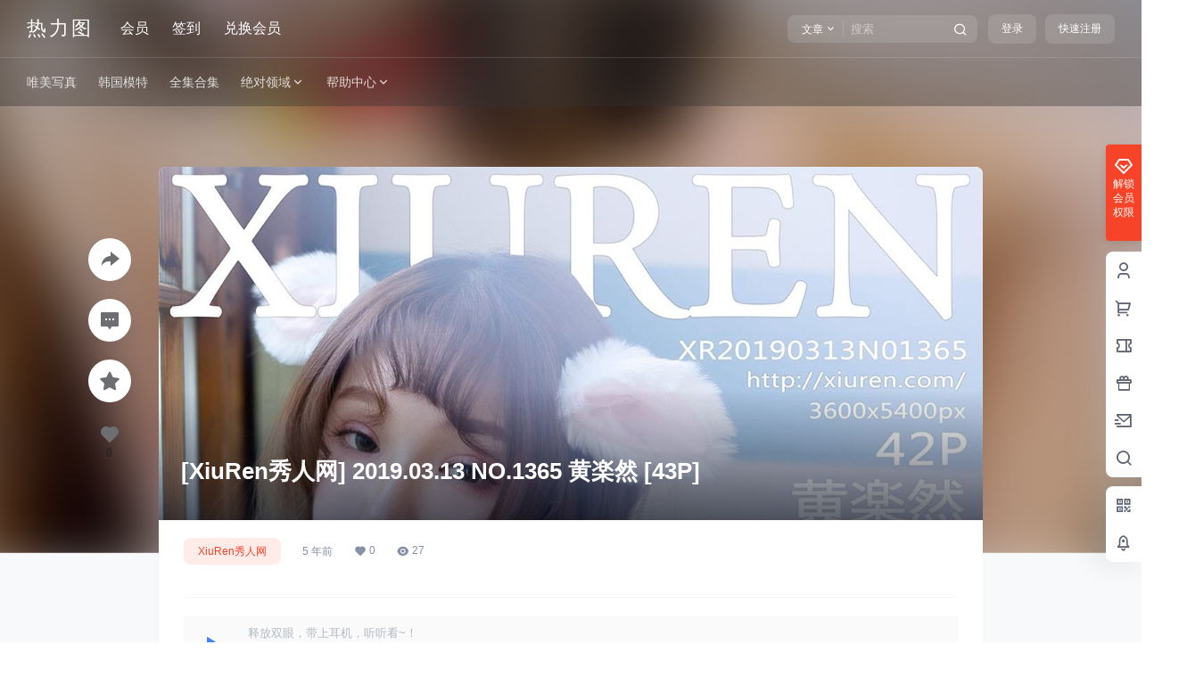

--- FILE ---
content_type: text/html; charset=UTF-8
request_url: http://www.relitu.net/archives/6575
body_size: 42054
content:
<!doctype html>
<html lang="zh-CN" class="avgrund-ready b2dark">
<head>
	<meta charset="UTF-8">
	<meta name="viewport" content="width=device-width, initial-scale=1.0, maximum-scale=1.0, user-scalable=no, viewport-fit=cover" />
	<meta http-equiv="Cache-Control" content="no-transform" />
	<meta http-equiv="Cache-Control" content="no-siteapp" />
	<meta name="renderer" content="webkit"/>
	<meta name="force-rendering" content="webkit"/>
	<meta http-equiv="X-UA-Compatible" content="IE=Edge,chrome=1"/>
	<link rel="profile" href="http://gmpg.org/xfn/11">
	<meta name="theme-color" content="#dd7777">
	<title>[XiuRen秀人网] 2019.03.13 NO.1365 黄楽然 [43P] &#8211; 热力图</title>
<meta name='robots' content='max-image-preview:large' />
<link rel='dns-prefetch' href='//www.relitu.net' />
<link rel='dns-prefetch' href='//res.wx.qq.com' />
<link rel='dns-prefetch' href='//at.alicdn.com' />
<link rel="alternate" type="application/rss+xml" title="热力图 &raquo; [XiuRen秀人网] 2019.03.13 NO.1365 黄楽然 [43P]评论Feed" href="http://www.relitu.net/archives/6575/feed" />

    <meta property="og:locale" content="zh_CN" />
    <meta property="og:type" content="article" />
    <meta property="og:site_name" content="热力图" />
    <meta property="og:title" content="[XiuRen秀人网] 2019.03.13 NO.1365 黄楽然 [43P] &#8211; 热力图" />
    <meta property="og:url" content="http://www.relitu.net/archives/6575" />
        
    <meta name="keywords" content="黄楽然" />
    <meta name="description" content="" />
    <meta property="og:image" content="http://www.relitu.cc/mm/003029tafndcjkjhajxbubuiiq1935167690ixxekemsnkhtnysarykaxiauxvldqmiyhrknvbmh0838195301.jpg" />
    <meta property="og:updated_time" content="2020-12-14T15:17:14+08:00" />
    <meta property="article:author" content="http://www.relitu.net/users/auuAwtzuk" />
            <link rel='stylesheet' id='wp-block-library-css' href='http://www.relitu.net/wp-includes/css/dist/block-library/style.min.css?ver=6.1.9' type='text/css' media='all' />
<link rel='stylesheet' id='classic-theme-styles-css' href='http://www.relitu.net/wp-includes/css/classic-themes.min.css?ver=1' type='text/css' media='all' />
<style id='global-styles-inline-css' type='text/css'>
body{--wp--preset--color--black: #000000;--wp--preset--color--cyan-bluish-gray: #abb8c3;--wp--preset--color--white: #ffffff;--wp--preset--color--pale-pink: #f78da7;--wp--preset--color--vivid-red: #cf2e2e;--wp--preset--color--luminous-vivid-orange: #ff6900;--wp--preset--color--luminous-vivid-amber: #fcb900;--wp--preset--color--light-green-cyan: #7bdcb5;--wp--preset--color--vivid-green-cyan: #00d084;--wp--preset--color--pale-cyan-blue: #8ed1fc;--wp--preset--color--vivid-cyan-blue: #0693e3;--wp--preset--color--vivid-purple: #9b51e0;--wp--preset--gradient--vivid-cyan-blue-to-vivid-purple: linear-gradient(135deg,rgba(6,147,227,1) 0%,rgb(155,81,224) 100%);--wp--preset--gradient--light-green-cyan-to-vivid-green-cyan: linear-gradient(135deg,rgb(122,220,180) 0%,rgb(0,208,130) 100%);--wp--preset--gradient--luminous-vivid-amber-to-luminous-vivid-orange: linear-gradient(135deg,rgba(252,185,0,1) 0%,rgba(255,105,0,1) 100%);--wp--preset--gradient--luminous-vivid-orange-to-vivid-red: linear-gradient(135deg,rgba(255,105,0,1) 0%,rgb(207,46,46) 100%);--wp--preset--gradient--very-light-gray-to-cyan-bluish-gray: linear-gradient(135deg,rgb(238,238,238) 0%,rgb(169,184,195) 100%);--wp--preset--gradient--cool-to-warm-spectrum: linear-gradient(135deg,rgb(74,234,220) 0%,rgb(151,120,209) 20%,rgb(207,42,186) 40%,rgb(238,44,130) 60%,rgb(251,105,98) 80%,rgb(254,248,76) 100%);--wp--preset--gradient--blush-light-purple: linear-gradient(135deg,rgb(255,206,236) 0%,rgb(152,150,240) 100%);--wp--preset--gradient--blush-bordeaux: linear-gradient(135deg,rgb(254,205,165) 0%,rgb(254,45,45) 50%,rgb(107,0,62) 100%);--wp--preset--gradient--luminous-dusk: linear-gradient(135deg,rgb(255,203,112) 0%,rgb(199,81,192) 50%,rgb(65,88,208) 100%);--wp--preset--gradient--pale-ocean: linear-gradient(135deg,rgb(255,245,203) 0%,rgb(182,227,212) 50%,rgb(51,167,181) 100%);--wp--preset--gradient--electric-grass: linear-gradient(135deg,rgb(202,248,128) 0%,rgb(113,206,126) 100%);--wp--preset--gradient--midnight: linear-gradient(135deg,rgb(2,3,129) 0%,rgb(40,116,252) 100%);--wp--preset--duotone--dark-grayscale: url('#wp-duotone-dark-grayscale');--wp--preset--duotone--grayscale: url('#wp-duotone-grayscale');--wp--preset--duotone--purple-yellow: url('#wp-duotone-purple-yellow');--wp--preset--duotone--blue-red: url('#wp-duotone-blue-red');--wp--preset--duotone--midnight: url('#wp-duotone-midnight');--wp--preset--duotone--magenta-yellow: url('#wp-duotone-magenta-yellow');--wp--preset--duotone--purple-green: url('#wp-duotone-purple-green');--wp--preset--duotone--blue-orange: url('#wp-duotone-blue-orange');--wp--preset--font-size--small: 13px;--wp--preset--font-size--medium: 20px;--wp--preset--font-size--large: 36px;--wp--preset--font-size--x-large: 42px;--wp--preset--spacing--20: 0.44rem;--wp--preset--spacing--30: 0.67rem;--wp--preset--spacing--40: 1rem;--wp--preset--spacing--50: 1.5rem;--wp--preset--spacing--60: 2.25rem;--wp--preset--spacing--70: 3.38rem;--wp--preset--spacing--80: 5.06rem;}:where(.is-layout-flex){gap: 0.5em;}body .is-layout-flow > .alignleft{float: left;margin-inline-start: 0;margin-inline-end: 2em;}body .is-layout-flow > .alignright{float: right;margin-inline-start: 2em;margin-inline-end: 0;}body .is-layout-flow > .aligncenter{margin-left: auto !important;margin-right: auto !important;}body .is-layout-constrained > .alignleft{float: left;margin-inline-start: 0;margin-inline-end: 2em;}body .is-layout-constrained > .alignright{float: right;margin-inline-start: 2em;margin-inline-end: 0;}body .is-layout-constrained > .aligncenter{margin-left: auto !important;margin-right: auto !important;}body .is-layout-constrained > :where(:not(.alignleft):not(.alignright):not(.alignfull)){max-width: var(--wp--style--global--content-size);margin-left: auto !important;margin-right: auto !important;}body .is-layout-constrained > .alignwide{max-width: var(--wp--style--global--wide-size);}body .is-layout-flex{display: flex;}body .is-layout-flex{flex-wrap: wrap;align-items: center;}body .is-layout-flex > *{margin: 0;}:where(.wp-block-columns.is-layout-flex){gap: 2em;}.has-black-color{color: var(--wp--preset--color--black) !important;}.has-cyan-bluish-gray-color{color: var(--wp--preset--color--cyan-bluish-gray) !important;}.has-white-color{color: var(--wp--preset--color--white) !important;}.has-pale-pink-color{color: var(--wp--preset--color--pale-pink) !important;}.has-vivid-red-color{color: var(--wp--preset--color--vivid-red) !important;}.has-luminous-vivid-orange-color{color: var(--wp--preset--color--luminous-vivid-orange) !important;}.has-luminous-vivid-amber-color{color: var(--wp--preset--color--luminous-vivid-amber) !important;}.has-light-green-cyan-color{color: var(--wp--preset--color--light-green-cyan) !important;}.has-vivid-green-cyan-color{color: var(--wp--preset--color--vivid-green-cyan) !important;}.has-pale-cyan-blue-color{color: var(--wp--preset--color--pale-cyan-blue) !important;}.has-vivid-cyan-blue-color{color: var(--wp--preset--color--vivid-cyan-blue) !important;}.has-vivid-purple-color{color: var(--wp--preset--color--vivid-purple) !important;}.has-black-background-color{background-color: var(--wp--preset--color--black) !important;}.has-cyan-bluish-gray-background-color{background-color: var(--wp--preset--color--cyan-bluish-gray) !important;}.has-white-background-color{background-color: var(--wp--preset--color--white) !important;}.has-pale-pink-background-color{background-color: var(--wp--preset--color--pale-pink) !important;}.has-vivid-red-background-color{background-color: var(--wp--preset--color--vivid-red) !important;}.has-luminous-vivid-orange-background-color{background-color: var(--wp--preset--color--luminous-vivid-orange) !important;}.has-luminous-vivid-amber-background-color{background-color: var(--wp--preset--color--luminous-vivid-amber) !important;}.has-light-green-cyan-background-color{background-color: var(--wp--preset--color--light-green-cyan) !important;}.has-vivid-green-cyan-background-color{background-color: var(--wp--preset--color--vivid-green-cyan) !important;}.has-pale-cyan-blue-background-color{background-color: var(--wp--preset--color--pale-cyan-blue) !important;}.has-vivid-cyan-blue-background-color{background-color: var(--wp--preset--color--vivid-cyan-blue) !important;}.has-vivid-purple-background-color{background-color: var(--wp--preset--color--vivid-purple) !important;}.has-black-border-color{border-color: var(--wp--preset--color--black) !important;}.has-cyan-bluish-gray-border-color{border-color: var(--wp--preset--color--cyan-bluish-gray) !important;}.has-white-border-color{border-color: var(--wp--preset--color--white) !important;}.has-pale-pink-border-color{border-color: var(--wp--preset--color--pale-pink) !important;}.has-vivid-red-border-color{border-color: var(--wp--preset--color--vivid-red) !important;}.has-luminous-vivid-orange-border-color{border-color: var(--wp--preset--color--luminous-vivid-orange) !important;}.has-luminous-vivid-amber-border-color{border-color: var(--wp--preset--color--luminous-vivid-amber) !important;}.has-light-green-cyan-border-color{border-color: var(--wp--preset--color--light-green-cyan) !important;}.has-vivid-green-cyan-border-color{border-color: var(--wp--preset--color--vivid-green-cyan) !important;}.has-pale-cyan-blue-border-color{border-color: var(--wp--preset--color--pale-cyan-blue) !important;}.has-vivid-cyan-blue-border-color{border-color: var(--wp--preset--color--vivid-cyan-blue) !important;}.has-vivid-purple-border-color{border-color: var(--wp--preset--color--vivid-purple) !important;}.has-vivid-cyan-blue-to-vivid-purple-gradient-background{background: var(--wp--preset--gradient--vivid-cyan-blue-to-vivid-purple) !important;}.has-light-green-cyan-to-vivid-green-cyan-gradient-background{background: var(--wp--preset--gradient--light-green-cyan-to-vivid-green-cyan) !important;}.has-luminous-vivid-amber-to-luminous-vivid-orange-gradient-background{background: var(--wp--preset--gradient--luminous-vivid-amber-to-luminous-vivid-orange) !important;}.has-luminous-vivid-orange-to-vivid-red-gradient-background{background: var(--wp--preset--gradient--luminous-vivid-orange-to-vivid-red) !important;}.has-very-light-gray-to-cyan-bluish-gray-gradient-background{background: var(--wp--preset--gradient--very-light-gray-to-cyan-bluish-gray) !important;}.has-cool-to-warm-spectrum-gradient-background{background: var(--wp--preset--gradient--cool-to-warm-spectrum) !important;}.has-blush-light-purple-gradient-background{background: var(--wp--preset--gradient--blush-light-purple) !important;}.has-blush-bordeaux-gradient-background{background: var(--wp--preset--gradient--blush-bordeaux) !important;}.has-luminous-dusk-gradient-background{background: var(--wp--preset--gradient--luminous-dusk) !important;}.has-pale-ocean-gradient-background{background: var(--wp--preset--gradient--pale-ocean) !important;}.has-electric-grass-gradient-background{background: var(--wp--preset--gradient--electric-grass) !important;}.has-midnight-gradient-background{background: var(--wp--preset--gradient--midnight) !important;}.has-small-font-size{font-size: var(--wp--preset--font-size--small) !important;}.has-medium-font-size{font-size: var(--wp--preset--font-size--medium) !important;}.has-large-font-size{font-size: var(--wp--preset--font-size--large) !important;}.has-x-large-font-size{font-size: var(--wp--preset--font-size--x-large) !important;}
.wp-block-navigation a:where(:not(.wp-element-button)){color: inherit;}
:where(.wp-block-columns.is-layout-flex){gap: 2em;}
.wp-block-pullquote{font-size: 1.5em;line-height: 1.6;}
</style>
<link rel='stylesheet' id='b2-style-main-css' href='http://www.relitu.net/wp-content/themes/b2/style.css?ver=4.4.1' type='text/css' media='all' />
<link rel='stylesheet' id='b2-style-css' href='http://www.relitu.net/wp-content/themes/b2/Assets/fontend/style.css?ver=4.4.1' type='text/css' media='all' />
<style id='b2-style-inline-css' type='text/css'>
[v-cloak]{
            display: none!important
        }.wrapper{
            width:1220px;
            max-width:100%;
            margin:0 auto;
        }
        :root{
            --b2lightcolor:rgba(247, 67, 39, 0.2);
            --b2radius:8px;
            --b2color:#f74327;
            --b2light:rgba(247, 67, 39, 0.03);
        }
        .header .login-button button{
            background-color:rgba(247, 67, 39, 0.03);
        }
        .header .login-button button.empty{
            background:none
        }
        .news-item-date{
            border:1px solid #f74327;
        }
        .author .news-item-date{
            border:0;
        }
        .news-item-date p span:last-child{
            background:#f74327;
        }
        .widget-newsflashes-box ul::before{
            border-left: 1px dashed rgba(247, 67, 39, 0.2);
        }
        .widget-new-content::before{
            background:#f74327;
        }
        .modal-content{
            background-image: url(http://www.relitu.net/wp-content/themes/b2/Assets/fontend/images/model-bg.png);
        }
        .d-weight button.picked.text,.d-replay button.picked i,.comment-type button.picked i{
            color:#f74327;
        }
        .d-replay button.text:hover i{
            color:#f74327;
        }
        .slider-info-box {
            border-radius:8px;
        }
        .button,button{
            background:#f74327;
            border:1px solid #f74327;
            border-radius:8px;
        }
        .b2-menu-4 ul ul li a img{
            border-radius:8px;
        }
        input,textarea{
            border-radius:8px;
        }
        .post-carts-list-row .flickity-button{
            border-radius:8px;
        }
        button.b2-loading:after{
            border-radius:8px;
        }
        .bar-middle .bar-normal,.bar-footer,.bar-top,.gdd-quick-link-buy-vip{
            border-top-left-radius:8px;
            border-bottom-left-radius: 8px
        }
        .entry-content a.button.empty,.entry-content a.button.text{
            color:#f74327;
        }
        .coll-3-top img{
            border-top-left-radius:8px;
            border-top-right-radius:8px;
        }
        .coll-3-bottom li:first-child img{
            border-bottom-left-radius:8px;
        }
        .coll-3-bottom li:last-child img{
            border-bottom-right-radius:8px;
        }
        .slider-info::after{
            border-radius:8px;
        }
        .circle-info{
            border-radius:8px 8px 0 0;
        }
        .b2-bg{
            background-color:#f74327;
        }
        .gdd-quick-link-buy-vip__hover-block,.gdd-quick-link-buy-vip__popover--btn,.gdd-quick-link-buy-vip,.gdd-quick-link-buy-vip__popover{
            background-color:#f74327;
        }
        .b2-page-bg::before{
            background: linear-gradient(to bottom,rgba(0,0,0,0) 40%,#f7f9fa 100%);
        }
        .site{
            background-color:#f7f9fa;
        }
        .site{
            
            background-repeat: no-repeat;
            background-attachment: fixed;
            background-position: center top;
        }
        .header-banner{
            
        }
        .b2-radius{
            border-radius:8px;
        }
        .ads-box img{
            border-radius:8px;
        }
        .post-style-4-top,.post-style-2-top-header,.tax-header .wrapper.box{
            border-radius:8px 8px 0 0;
        }
        .entry-content blockquote,.content-excerpt{
            border-radius:8px;
        }
        .user-sidebar-info.active{
            border-radius:8px;
        }
        .dmsg-header a{
            color:#f74327;
        }
        .user-edit-button{
            color:#f74327
        }
        .b2-color{
            color:#f74327!important
        }
        .b2-light,.newsflashes-nav-in ul li.current-menu-item a{
            background-color:rgba(247, 67, 39, 0.18)
        }
        .b2-light-dark{
            background-color:rgba(247, 67, 39, 0.52)
        }
        .b2-light-bg{
            background-color:rgba(247, 67, 39, 0.12)
        }
        .b2-menu-1 .sub-menu-0 li a{
            background-color:rgba(247, 67, 39, 0.08)
        }
        .b2-menu-1 .sub-menu-0 li:hover a{
            background-color:rgba(247, 67, 39, 0.6);
            color:#fff;
        }
        .topic-footer-left button.picked,.single .post-list-cat a,.saf-z button.picked,.news-vote-up .isset, .news-vote-down .isset,.w-d-list.gujia button,.w-d-download span button{
            background-color:rgba(247, 67, 39, 0.1);
            color:#f74327!important
        }
        .po-topic-tools-right .button-sm{
            color:#f74327
        }
        .author-links .picked a, .collections-menu .current{
            background-color:#f74327;
            color:#fff
        }
        .b2-widget-hot-circle .b2-widget-title button.picked:before{
            border-color: transparent transparent #f74327!important
        }
        .login-form-item input{
            border-radius:8px;
        }
        .topic-child-list ul{
            border-radius:8px;
        }
        .b2-loading path {
            fill: #f74327
        }
        .header-search-tpye a.picked{
            border-color:#f74327
        }
        button.empty,.button.empty,li.current-menu-item > a,.top-menu-hide:hover .more,.header .top-menu ul li.depth-0:hover > a .b2-jt-block-down,button.text{
            color:#f74327
        }
        input,textarea{
            caret-color:#f74327; 
        }
        .login-form-item input:focus{
            border-color:#f74327
        }
        .login-form-item input:focus + span{
            color:#f74327
        }
        .mobile-footer-center i{
            background:#f74327
        }
        .login-box-content a{
            color:#f74327
        }
        .verify-number.picked span{
            background:#f74327
        }
        .verify-header::after{
            color:#f74327
        }
        .top-user-box-drop li a i{
            color:#f74327
        }
        #bigTriangleColor path{
            fill: #f7f9fa;
            stroke: #f7f9fa;
        }
        .post-list-cats a:hover{
            color:#f74327;
        }
        trix-toolbar .trix-button.trix-active{
            color:#f74327;
        }
        .picked.post-load-button:after{
            border-color:#f74327 transparent transparent transparent;
        }
        .task-day-list li i{
            color:#f74327
        }
        .task-day-list li .task-finish-icon i{
            background:#f74327
        }
        .bar-item-desc{
            background:#f74327;
        }
        .bar-user-info-row-title > a span:first-child::before{
            background:#f74327;
        }
        .bar-item.active i{
            color:#f74327
        }
        .bar-user-info .bar-mission-action{
            color:#f74327
        }
        .gold-table.picked:after{
            border-color:#f74327
        }
        .gold-table.picked{
            color:#f74327
        }
        .user-sidebar-info p i{
            color:#f74327
        }
        .user-sidebar-info.active p{
            color:#f74327
        }
        .picked.post-load-button span{
            color:#f74327;
            background-color:rgba(247, 67, 39, 0.18)!important
        }
        .post-carts-list-row .next svg,.post-carts-list-row .previous svg{
            color:#f74327;
        }
        .picked.post-load-button:before{
            background-color:#f74327
        }
        .aside-carts-price-left span{
            color:#f74327
        }
        .top-user-avatar img,.header-user .top-user-box,.social-top .top-user-avatar img{
            border-radius:8px;
        }
        .link-in:hover{
            color:#f74327
        }
        @media screen and (max-width:768px){
            .aside-bar .bar-item:hover i{
                color:#f74327
            }
            .post-video-list li.picked .post-video-list-link{
                color:#f74327;
                border-color:#f74327
            }
            .post-style-2-top-header{
                border-bottom:8px solid #f7f9fa;
            }
            .po-form-box {
                border-radius:8px;
            }
            .circle-desc{
                border-radius:0 0 8px 8px;  
            }
        }
        .circle-admin-info>div:hover{
            border-color:#f74327;
        }
        .circle-admin-info>div:hover span,.circle-admin-info>div:hover i{
            color:#f74327;
            opacity: 1;
        }
        .bar-top{
            background:#f74327
        }
        .bar-item.bar-qrcode:hover i{
            color:#f74327
        }
        .b2-color-bg{
            background-color:#f74327
        }
        .b2-color{
            color:#f74327
        }
        .b2-hover a{
            color:#f74327
        }
        .b2-hover a:hover{
            text-decoration: underline;
        }
        .filter-items a.current,.single-newsflashes .single-tags span,.single-infomation .single-tags span{
            color:#f74327;
            background-color:rgba(247, 67, 39, 0.18)
        }
        .circle-vote{
            background:rgba(247, 67, 39, 0.04)
        }
        .user-sidebar-info.active{
            background:rgba(247, 67, 39, 0.04)
        }
        .user-w-qd-list-title{
            background-color:#f74327
        }
        #video-list ul li > div:hover{
            background-color:rgba(247, 67, 39, 0.04)
        }
        .post-5 .post-info h2::before{
            background-color:#f74327
        }
        .tox .tox-tbtn--enabled svg{
            fill:#f74327!important
        }
        .entry-content a,.entry-content .content-show-roles > p a,.entry-content > ul li a,.content-show-roles > li a,.entry-content > ol li a{
            color:#f74327;
        }
        .entry-content .file-down-box a:hover{
            color:#f74327;
            border:1px solid #f74327;
        }
        .entry-content h2::before{
            color:#f74327;
        }
        .header-banner-left .menu li.current-menu-item a:after{
            background:#f74327;
        }
        .user-w-announcement li a::before{
            background-color:#f74327;
        }
        .topic-footer-right button{
            color:#f74327
        }
        .content-user-money span{
            color:#f74327;
            background:rgba(247, 67, 39, 0.08)
        }
        .vote-type button.picked{
            color:#f74327;
        }
        .post-video-table ul li.picked{
            border-bottom:2px solid #f74327;
        }
        .create-form-item button.picked{
            border-color:#f74327;
        }
        .b2-widget-hot-circle .b2-widget-title button.picked{
            color:#f74327;
        }
        .topic-type-menu button.picked{
            color:#fff;
            background:#f74327;
        }
        .circle-topic-role{
            border:1px solid rgba(247, 67, 39, 0.4)
        }
        .circle-topic-role:before{
            border-color: transparent transparent #f74327;
        }
        .topic-content-text p a{
            color:#f74327;
        }
        .site-footer{
            background-image: url(http://www.relitu.net/wp-content/themes/b2/Assets/fontend/images/footer-bg.jpg);
        }
        .home_row_0.module-search{
            margin-top:-16px;
        }
        .home_row_0.home_row_bg_img{
            margin-top:-16px;
        }
        .shop-cats .shop-cats-item{
            margin-right:16px;
        }
        .mg-r{
            margin-right:16px;
        }
        .mg-b{
            margin-bottom:16px;
        }
        .mg-t{
            margin-top:16px;
        }
        .mg-l{
            margin-left:16px;
        }
        .b2-mg{
            margin:16px;
        }
        .b2-pd{
            padding:16px;
        }
        .b2_gap,.shop-normal-list,.shop-category,.user-search-list,.home-collection .collection-out{
            margin-right:-16px;
            margin-bottom:-16px;
            padding:0
        }
        .post-3-li-dubble .b2_gap{
            margin-right:-16px;
            margin-bottom:-16px;
        }
        .b2_gap>li .item-in,.shop-list-item,.shop-normal-item-in,.user-search-list li > div,.home-collection .home-collection-content,.post-3.post-3-li-dubble .b2_gap>li .item-in{
            margin-bottom:16px;
            margin-right:16px;
            overflow: hidden;
        }
        .b2-pd-r{
            padding-right:16px;
        }
        .widget-area section + section{
            margin-top:16px;
        }
        .b2-pd,.b2-padding{
            padding:16px;
        }
        .single-post-normal .single-article{
            margin-right:16px;
        }
        .site-footer .widget{
            padding:0 16px;
        }
        .author-page-right{
            margin-right:16px;
        }
        .single-article{
            margin-bottom:16px;
        }
        .home-collection .flickity-prev-next-button.next{
            right:-16px;
        }
        .post-style-5-top{
            margin-top:-16px
        }
        .home-collection-title{
            padding:12px 16px
        }
        .home_row_bg,.home_row_bg_img{
            padding:32px 0
        }
        .shop-coupon-box{
            margin-right:-16px
        }
        .shop-box-row .shop-coupon-item .stamp{
            margin-right:16px;
            margin-bottom:16px;
        }
        .mg-t-{
            margin-top:-16px;
        }
        .collection-box{
            margin:-8px
        }
        .collection-item{
            padding:8px
        }
        .site-footer-widget-in{
            margin:0 -16px;
        }
        .module-sliders.home_row_bg{
            margin-top:-16px;
        }
        .home_row_0.homw-row-full.module-sliders{
            margin-top:-16px;
        }
        .widget-area.widget-area-left{
            padding-right:16px;
        }
        .widget-area{
                width:280px;
                min-width:280px;
                margin-left:16px;
                max-width:100%;
            }
            .widget-area-left.widget-area{
                width:200px;
                max-width:200px;
                min-width:200px;
            }
            .post-type-archive-circle #secondary.widget-area,.tax-circle_tags #secondary.widget-area,.page-template-page-circle #secondary.widget-area{
                width:260px;
                max-width:260px;
                min-width:260px;
            }
            .single .content-area,.page .content-area,.links-register .content-area{
                max-width: calc(100% - 296px);
                margin: 0 auto;
                flex:1
            }
            .page-template-pageTemplatespage-index-php .content-area{
                max-width:100%
            }
            
                .tax-collection .content-area,
                .tax-newsflashes_tags .content-area,
                .post-type-archive-newsflashes .content-area,.page-template-page-newsflashes .content-area
                .all-circles.content-area,
                .announcement-page.content-area,
                .single-announcement .content-area,
                .post-style-2.single .content-area,
                .create-circle.content-area,
                .mission-page.wrapper,
                ,#carts .vip-page{
                    max-width:980px;
                    width:100%;
                }
            
            .footer{
                color:#ffffff;
            }
            .footer-links{
                color:#ffffff;
            }
            .footer-bottom{
                color:#ffffff;
            }
        
            .single .content-area, .page .content-area{
                margin-right:auto;
                margin-left:auto;
            }
</style>
<link rel='stylesheet' id='b2-sliders-css' href='http://www.relitu.net/wp-content/themes/b2/Assets/fontend/library/flickity.css?ver=4.4.1' type='text/css' media='all' />
<link rel='stylesheet' id='b2-fonts-css' href='//at.alicdn.com/t/c/font_2579934_s72o9zozq1m.css?ver=4.4.1' type='text/css' media='all' />
<link rel='stylesheet' id='b2_block_css-css' href='http://www.relitu.net/wp-content/themes/b2/Assets/admin/gd_block.css?ver=4.4.1' type='text/css' media='all' />
<link rel='stylesheet' id='b2-mobile-css' href='http://www.relitu.net/wp-content/themes/b2/Assets/fontend/mobile.css?ver=4.4.1' type='text/css' media='all' />
<link rel="https://api.w.org/" href="http://www.relitu.net/wp-json/" /><link rel="alternate" type="application/json" href="http://www.relitu.net/wp-json/wp/v2/posts/6575" /><link rel="EditURI" type="application/rsd+xml" title="RSD" href="http://www.relitu.net/xmlrpc.php?rsd" />
<link rel="wlwmanifest" type="application/wlwmanifest+xml" href="http://www.relitu.net/wp-includes/wlwmanifest.xml" />
<meta name="generator" content="WordPress 6.1.9" />
<link rel="canonical" href="http://www.relitu.net/archives/6575" />
        <script>
            function b2loadScript(url, id,callback){
                var script = document.createElement ("script");
                script.type = "text/javascript";
                script.id = id;
                if (script.readyState){
                    script.onreadystatechange = function(){
                        if (script.readyState == "loaded" || script.readyState == "complete"){
                            script.onreadystatechange = null;
                            callback();
                        }
                    };
                } else {
                    script.onload = function(){
                        callback();
                    }
                }
                script.src = url;
                document.getElementsByTagName("head")[0].appendChild(script);
            }
            function b2loadStyle(url, id,callback){
                var script = document.createElement ("link");
                script.type = "text/css";
                script.rel = "stylesheet";
                script.id = id;
                if (script.readyState){
                    script.onreadystatechange = function(){
                        if (script.readyState == "loaded" || script.readyState == "complete"){
                            script.onreadystatechange = null;
                            callback();
                        }
                    };
                } else {
                    script.onload = function(){
                        callback();
                    }
                }
                script.href = url;
                document.getElementsByTagName("head")[0].appendChild(script);
            }
            function b2getCookie(name){
                var nameEQ = name + "=";
                var ca = document.cookie.split(';');
                for(var i=0;i < ca.length;i++) {
                    var c = ca[i];
                    while (c.charAt(0)==' ') c = c.substring(1,c.length);
                    if (c.indexOf(nameEQ) == 0) return c.substring(nameEQ.length,c.length);
                }
                return null;
            }

            function b2setCookie(name,value,days){
                days = days ? days : 100;
                var expires = "";
                if (days) {
                    var date = new Date();
                    date.setTime(date.getTime() + (days*24*60*60*1000));
                    expires = "; expires=" + date.toUTCString();
                }
                document.cookie = name + "=" + (value || "")  + expires + "; path=/";
            }

            function b2delCookie(name){
                document.cookie = name +'=; Path=/; Expires=Thu, 01 Jan 1970 00:00:01 GMT;';
            }
        </script>
        </head>

<body class="post-template-default single single-post postid-6575 single-format-standard social-top post-style-2">
	
	<div id="page" class="site">
		
		
        <style>
                .header-banner{
                    background-color:#dd7777
                }
                .header-banner .ym-menu a,.header-banner,.social-top .site-title,.top-search-button button,.top-search input,.login-button .b2-account-circle-line
                {
                    color:#ffffff;
                    fill: #ffffff;
                }
                .social-top .login-button .b2-user{
                    color:#ffffff;
                    fill: #ffffff;
                }
                .top-search-select{
                    border-right-color:rgba(#ffffff,.5);
                    
                }
                .top-search input::placeholder {
                    color: #ffffff;
                }
                .header{
                    background-color:#ffffff;
                    color:#121212
                }
                .header .button,.header .login-button button{
                    border-color:#121212;
                    color:#121212;
                }
                .header .header-logo{
                    color:#121212
                }
                @media screen and (max-width: 768px){
                    .logo-center .header-banner-left,.logo-left .header-banner-left,.menu-center .header-banner-left,.logo-top .header-banner-left{
                        background:none
                    }
                    .header-banner-left{
                        background:#ffffff;
                    }
                    .header .mobile-box{
                        color: initial;
                    }
                    .logo-center .login-button .b2-account-circle-line,
                    .logo-left .login-button .b2-account-circle-line,
                    .menu-center .login-button .b2-account-circle-line,
                    .logo-top .login-button .b2-account-circle-line{
                        color:#121212
                    }
                    .logo-center .menu-icon .line-1,.logo-center .menu-icon .line-2,.logo-center .menu-icon .line-3,
                    .social-top .menu-icon .line-1,.social-top .menu-icon .line-2,.social-top .menu-icon .line-3,
                    .logo-left .menu-icon .line-1,.logo-left .menu-icon .line-2,.logo-left .menu-icon .line-3,
                    .menu-center .menu-icon .line-1,.menu-center .menu-icon .line-2,.menu-center .menu-icon .line-3,
                    .logo-top .menu-icon .line-1,.logo-top .menu-icon .line-2,.logo-top .menu-icon .line-3
                    {
                        background:#121212
                    }
                    .social-top .header-banner .ym-menu a{
                        color:#121212
                    }
                }
                
            </style>
        
            <div class="site-header mg-b social-top "><div class="site-header-in"><div class="header-banner top-style">
                <div class="header-banner-content wrapper">
                    <div class="header-banner-left">
                        <div class="header-logo"><div class="logo"><a rel="home" href="http://www.relitu.net"><p class="site-title">热力图</p></a></div></div>
                        <div id="ym-menu" class="ym-menu"><ul id="menu-%e9%a1%b5%e7%9c%89" class="menu"><li id="menu-item-2034" class="menu-item menu-item-type-custom menu-item-object-custom menu-item-2034"><a href="/vips">会员</a></li>
<li id="menu-item-2035" class="menu-item menu-item-type-custom menu-item-object-custom menu-item-2035"><a href="/mission">签到</a></li>
<li id="menu-item-24625" class="menu-item menu-item-type-post_type menu-item-object-shop menu-item-24625"><a href="http://www.relitu.net/shop/24622.html">兑换会员</a></li>
</ul></div>
                    </div>
                    <div class="header-banner-right">
                        <div class="top-search mobile-hidden" ref="topsearch" data-search='{"post":"\u6587\u7ae0","user":"\u7528\u6237","shop":"\u5546\u94fa","document":"\u5e2e\u52a9\u4e2d\u5fc3","newsflashes":"\u5feb\u8baf","circle":"\u5708\u5b50","links":"\u7f51\u5740\u5bfc\u822a","infomation":"\u4f9b\u6c42\u4fe1\u606f"}'>
            <form method="get" action="http://www.relitu.net" class="mobile-search-input b2-radius">
                <div class="top-search-button">
                    <a class="top-search-select" @click.stop.prevent="show = !show" href="javascript:void(0)"><span v-show="data != ''" v-text="data[type]">文章</span><i class="b2font b2-arrow-down-s-line "></i></a>
                    <div class="header-search-select b2-radius" v-cloak v-show="show" data-search='{"post":"\u6587\u7ae0","user":"\u7528\u6237","shop":"\u5546\u94fa","document":"\u5e2e\u52a9\u4e2d\u5fc3","newsflashes":"\u5feb\u8baf","circle":"\u5708\u5b50","links":"\u7f51\u5740\u5bfc\u822a","infomation":"\u4f9b\u6c42\u4fe1\u606f"}'><a href="javascript:void(0)" :class="type == 'post' ? 'select b2-radius' : 'b2-radius'" @click="type = 'post'">文章</a><a href="javascript:void(0)" :class="type == 'user' ? 'select b2-radius' : 'b2-radius'" @click="type = 'user'">用户</a><a href="javascript:void(0)" :class="type == 'shop' ? 'select b2-radius' : 'b2-radius'" @click="type = 'shop'">商铺</a><a href="javascript:void(0)" :class="type == 'document' ? 'select b2-radius' : 'b2-radius'" @click="type = 'document'">帮助中心</a><a href="javascript:void(0)" :class="type == 'newsflashes' ? 'select b2-radius' : 'b2-radius'" @click="type = 'newsflashes'">快讯</a><a href="javascript:void(0)" :class="type == 'circle' ? 'select b2-radius' : 'b2-radius'" @click="type = 'circle'">圈子</a><a href="javascript:void(0)" :class="type == 'links' ? 'select b2-radius' : 'b2-radius'" @click="type = 'links'">网址导航</a><a href="javascript:void(0)" :class="type == 'infomation' ? 'select b2-radius' : 'b2-radius'" @click="type = 'infomation'">供求信息</a></div>
                </div>
                <input class="search-input b2-radius" type="text" name="s" autocomplete="off" placeholder="搜索">
                <input type="hidden" name="type" :value="type">
                <button class="search-button-action"><i class="b2font b2-search-line "></i></button>
            </form>
        </div>
                        <div class="header-user">
        <div class="change-theme" v-cloak>
            <div class="mobile-show">
                <button @click="b2SearchBox.show = true"><i class="b2font b2-search-line "></i></button>
            </div>
            <div class="mobile-hidden user-tips" v-show="login" v-cloak data-title="发起">
                <button @click="showBox"><i class="b2font b2-add-circle-line "></i></button>
            </div>
            <div v-show="login" v-cloak>
                <a href="http://www.relitu.net/message" data-title="消息" class="user-tips"><i class="b2font b2-notification-3-line "></i><b class="bar-mark" v-if="count > 0" v-cloak></b></a>
            </div>
        </div>
        <div class="top-user-info"><div class="user-tools" v-if="b2token">
            <div class="top-user-box" v-if="b2token" v-cloak>
            <div class="top-user-avatar avatar-parent" @click.stop="showDropMenu">
                <img :src="userData.avatar" class="avatar b2-radius"/>
                <span v-if="userData.user_title"><i class="b2font b2-vrenzhengguanli "></i></span>
            </div>
            <div :class="['top-user-box-drop jt b2-radius',{'show':showDrop}]" v-cloak>
                <div class="top-user-info-box" v-if="role.user_data">
                    <div class="top-user-info-box-name">
                        <img :src="userData.avatar" class="avatar b2-radius"/>
                        <div class="top-user-name">
                            <h2>{{userData.name}}<span v-if="userData.user_title">已认证</span></h2>
                            <div>
                                <div v-html="role.user_data.lv.lv.icon"></div>
                                <div v-html="role.user_data.lv.vip.icon"></div>
                            </div>
                        </div>
                        <a :href="userData.link" class="link-block" target="_blank"></a>
                        <div class="login-out user-tips" data-title="退出登录"><a href="javascript:void(0)" @click="out"><i class="b2font b2-login-circle-line "></i></a></div>
                    </div>
                    <div class="top-user-info-box-count" v-if="role.user_data">
                        <p>
                            <span>文章</span>
                            <b v-text="role.user_data.post_count"></b>
                        </p>
                        <p>
                            <span>评论</span>
                            <b v-text="role.user_data.comment_count"></b>
                        </p>
                        <p>
                            <span>关注</span>
                            <b v-text="role.user_data.following"></b>
                        </p>
                        <p>
                            <span>粉丝</span>
                            <b v-text="role.user_data.followers"></b>
                        </p>
                        <a :href="userData.link" class="link-block" target="_blank"></a>
                    </div>
                    <div class="user-w-gold">
                        <div class="user-money user-tips" data-title="余额"><a href="http://www.relitu.net/gold" target="_blank"><i>￥</i>{{role.user_data.money}}</a></div> 
                        <div class="user-credit user-tips" data-title="积分"><a href="http://www.relitu.net/gold" target="_blank"><i class="b2font b2-coin-line "></i>{{role.user_data.credit}}</a></div>
                    </div>
                    <div class="user-w-rw b2-radius">
                        <div class="user-w-rw-bg" :style="'width:'+role.user_data.task+'%'"></div>
                        <a class="link-block" href="http://www.relitu.net/task" target="_blank"><span>您已完成今天任务的<b v-text="role.user_data.task+'%'"></b></span></a>
                    </div>
                </div>
                <ul>
                    <li><a href="http://www.relitu.net/directmessage"  ><i class="b2font b2-mail-send-line "></i><p>私信列表<span class="top-user-link-des">所有往来私信</span></p></a></li><li><a href="http://www.relitu.net/gold"  ><i class="b2font b2-bit-coin-line "></i><p>财富管理<span class="top-user-link-des">余额、积分管理</span></p></a></li><li><a href="http://www.relitu.net/distribution"  ><i class="b2font b2-share-line "></i><p>推广中心<span class="top-user-link-des">推广有奖励</span></p><i class="menu-new">NEW</i></a></li><li><a href="http://www.relitu.net/task"  ><i class="b2font b2-task-line "></i><p>任务中心<span class="top-user-link-des">每日任务</span></p><i class="menu-new">NEW</i></a></li><li><a href="http://www.relitu.net/vips"  ><i class="b2font b2-vip-crown-2-line "></i><p>成为会员<span class="top-user-link-des">购买付费会员</span></p></a></li><li><a href="http://www.relitu.net/dark-room"  ><i class="b2font b2-skull-2-line "></i><p>小黑屋<span class="top-user-link-des">关进小黑屋的人</span></p><i class="menu-new">NEW</i></a></li><li><a :href="userData.link+'/orders'"  ><i class="b2font b2-file-list-2-line "></i><p>我的订单<span class="top-user-link-des">查看我的订单</span></p></a></li><li><a :href="userData.link+'/settings'"  ><i class="b2font b2-user-settings-line "></i><p>我的设置<span class="top-user-link-des">编辑个人资料</span></p></a></li><li><a href="http://www.relitu.net/wp-admin/"  class="admin-panel" v-if="userData.is_admin"><i class="b2font b2-settings-3-line "></i><p>进入后台管理<span class="top-user-link-des"></span></p></a></li>
                </ul>
            </div>
        </div>
        </div><div class="login-button" v-if="!b2token" v-cloak><div class="header-login-button" v-cloak>
        <button class="empty mobile-hidden" @click="login(1)">登录</button>
        <button class="mobile-hidden" @click="login(2)">快速注册</button>
        </div>
        <div class="button text empty mobile-show" @click="login(1)"><i class="b2font b2-account-circle-line "></i></div></div></div></div>
                        <div class="mobile-show top-style-menu">
                            <div id="mobile-menu-button" class="menu-icon" onclick="mobileMenu.showAc()">
                                <div class="line-1"></div>
                                <div class="line-2"></div>
                                <div class="line-3"></div>
                            </div>
                        </div>
                    </div>
                </div>
            </div><div class="header social-top">
            <div class="top-style-bottom">
                <div class="top-style-blur"></div>
                <div class="wrapper">
                <div id="mobile-menu" class="mobile-box" ref="MobileMenu">
                    <div class="mobile-show"><div class="header-logo"><div class="logo"><a rel="home" href="http://www.relitu.net"><p class="site-title">热力图</p></a></div></div></div>
                    <div id="top-menu" class="top-menu"><ul id="top-menu-ul" class="top-menu-ul"><li  class="depth-0"><a href="http://www.relitu.net/lo"><span class="hob" style="background-color:#607d8b"></span><span>唯美写真</span></a></li>
<li  class="depth-0"><a href="http://www.relitu.net/han"><span class="hob" style="background-color:#607d8b"></span><span>韩国模特</span></a></li>
<li  class="depth-0"><a href="http://www.relitu.net/jihe"><span class="hob" style="background-color:#607d8b"></span><span>全集合集</span></a></li>
<li  class="depth-0  has_children b2-menu-2"><a href="http://www.relitu.net/tui"><span class="hob" style="background-color:#607d8b"></span>绝对领域<i class="b2font b2-arrow-down-s-line "></i></a>
<ul class="sub-menu-0 sub-menu b2-radius">
	<li  ><a href="http://www.relitu.net/tui/slct"><span>森萝财团</span></a><div class="menu_2-item"><ul class="menu-2-816"><li><div class="menu-post-box">
					<div class="menu-post-box-img">
						<a href="http://www.relitu.net/archives/47574" class="b2-radius">
							<picture class="picture" ><source type="image/webp" data-srcset="http://img.relitu.cc/c/09/000346612276443401742432907suvjfuvsqpketxccdmpebhciysla0334134342tacjaglurphragpyou0433275251.jpg" srcset="http://www.relitu.net/wp-content/themes/b2/Assets/fontend/images/default-img.jpg" /><img  class="menu-post-thumb b2-radius lazy" data-src="http://img.relitu.cc/c/09/000346612276443401742432907suvjfuvsqpketxccdmpebhciysla0334134342tacjaglurphragpyou0433275251.jpg"   alt="森萝财团 月下-009 小夜 白丝 超薄 [90P1V-5.24GB]" src="http://www.relitu.net/wp-content/themes/b2/Assets/fontend/images/default-img.jpg"/></picture>
						</a>
					</div>
					<h2><a href="http://www.relitu.net/archives/47574">森萝财团 月下-009 小夜 白丝 超薄 [90P1V-5.24GB]</a></h2>
				</div></li><li><div class="menu-post-box">
					<div class="menu-post-box-img">
						<a href="http://www.relitu.net/archives/47575" class="b2-radius">
							<picture class="picture" ><source type="image/webp" data-srcset="http://img.relitu.cc/c/09/000339207802237351943140053vlrxvvaukotnrskhwcddhobauoyx1366361303oqoaamkyynqiwqkrwc1240798781.jpg" srcset="http://www.relitu.net/wp-content/themes/b2/Assets/fontend/images/default-img.jpg" /><img  class="menu-post-thumb b2-radius lazy" data-src="http://img.relitu.cc/c/09/000339207802237351943140053vlrxvvaukotnrskhwcddhobauoyx1366361303oqoaamkyynqiwqkrwc1240798781.jpg"   alt="森萝财团 月下-008 小夜 白丝 [74P1V-5.85GB]" src="http://www.relitu.net/wp-content/themes/b2/Assets/fontend/images/default-img.jpg"/></picture>
						</a>
					</div>
					<h2><a href="http://www.relitu.net/archives/47575">森萝财团 月下-008 小夜 白丝 [74P1V-5.85GB]</a></h2>
				</div></li><li><div class="menu-post-box">
					<div class="menu-post-box-img">
						<a href="http://www.relitu.net/archives/47576" class="b2-radius">
							<picture class="picture" ><source type="image/webp" data-srcset="http://img.relitu.cc/c/09/000244800325556232100111877lryyysjlosxtleyhfvipmhnentti0800875464waqjwinfyqnkahyfpd1394992493.jpg" srcset="http://www.relitu.net/wp-content/themes/b2/Assets/fontend/images/default-img.jpg" /><img  class="menu-post-thumb b2-radius lazy" data-src="http://img.relitu.cc/c/09/000244800325556232100111877lryyysjlosxtleyhfvipmhnentti0800875464waqjwinfyqnkahyfpd1394992493.jpg"   alt="森萝财团 微风-011 aika 白丝 80D [146P1V-8.04GB]" src="http://www.relitu.net/wp-content/themes/b2/Assets/fontend/images/default-img.jpg"/></picture>
						</a>
					</div>
					<h2><a href="http://www.relitu.net/archives/47576">森萝财团 微风-011 aika 白丝 80D [146P1V-8.04GB]</a></h2>
				</div></li><li><div class="menu-post-box">
					<div class="menu-post-box-img">
						<a href="http://www.relitu.net/archives/47577" class="b2-radius">
							<picture class="picture" ><source type="image/webp" data-srcset="http://img.relitu.cc/c/09/000233120482022270358580166sldshxtwxwivyrixyqdxqdpnhkjs1913736924buubrkcxbkcevbnnga1819617902.jpg" srcset="http://www.relitu.net/wp-content/themes/b2/Assets/fontend/images/default-img.jpg" /><img  class="menu-post-thumb b2-radius lazy" data-src="http://img.relitu.cc/c/09/000233120482022270358580166sldshxtwxwivyrixyqdxqdpnhkjs1913736924buubrkcxbkcevbnnga1819617902.jpg"   alt="森萝财团 微风-010 aika 白丝 10D 极细光滑丝袜 [117P1V-6.67GB]" src="http://www.relitu.net/wp-content/themes/b2/Assets/fontend/images/default-img.jpg"/></picture>
						</a>
					</div>
					<h2><a href="http://www.relitu.net/archives/47577">森萝财团 微风-010 aika 白丝 10D 极细光滑丝袜 [117P1V-6.67GB]</a></h2>
				</div></li></ul></div></li>
	<li  ><a href="http://www.relitu.net/tui/jinjiqihua"><span>紧急企划</span></a><div class="menu_2-item"><ul class="menu-2-807"><li><div class="menu-post-box">
					<div class="menu-post-box-img">
						<a href="http://www.relitu.net/archives/44785" class="b2-radius">
							<picture class="picture" ><source type="image/webp" data-srcset="http://img.relitu.cc/c/09/000094304717455760218117834vcwarnitrppotqagqpdgjealhehv1772608304abpnwgfqbjqbfjifek2130812530.JPG" srcset="http://www.relitu.net/wp-content/themes/b2/Assets/fontend/images/default-img.jpg" /><img  class="menu-post-thumb b2-radius lazy" data-src="http://img.relitu.cc/c/09/000094304717455760218117834vcwarnitrppotqagqpdgjealhehv1772608304abpnwgfqbjqbfjifek2130812530.JPG"   alt="紧急企划 内部-00G 小婕 体操服 浴室花絮 [85P1V-1.22GB]" src="http://www.relitu.net/wp-content/themes/b2/Assets/fontend/images/default-img.jpg"/></picture>
						</a>
					</div>
					<h2><a href="http://www.relitu.net/archives/44785">紧急企划 内部-00G 小婕 体操服 浴室花絮 [85P1V-1.22GB]</a></h2>
				</div></li><li><div class="menu-post-box">
					<div class="menu-post-box-img">
						<a href="http://www.relitu.net/archives/44786" class="b2-radius">
							<picture class="picture" ><source type="image/webp" data-srcset="http://img.relitu.cc/c/09/000086712291527711627339798eguhcuayaleatlftdmpjxoixbigq0444495213psajtmwvfuqddtsnqn0292268734.jpg" srcset="http://www.relitu.net/wp-content/themes/b2/Assets/fontend/images/default-img.jpg" /><img  class="menu-post-thumb b2-radius lazy" data-src="http://img.relitu.cc/c/09/000086712291527711627339798eguhcuayaleatlftdmpjxoixbigq0444495213psajtmwvfuqddtsnqn0292268734.jpg"   alt="紧急企划 内部-00F 小恩 蕾丝内裤 [76P1V-2.98GB]" src="http://www.relitu.net/wp-content/themes/b2/Assets/fontend/images/default-img.jpg"/></picture>
						</a>
					</div>
					<h2><a href="http://www.relitu.net/archives/44786">紧急企划 内部-00F 小恩 蕾丝内裤 [76P1V-2.98GB]</a></h2>
				</div></li><li><div class="menu-post-box">
					<div class="menu-post-box-img">
						<a href="http://www.relitu.net/archives/44787" class="b2-radius">
							<picture class="picture" ><source type="image/webp" data-srcset="http://img.relitu.cc/c/09/000079401590525090395113555toiyxatcclpwstkpuskcajsjoofv1728859053isqllwfrvgiulssyid1928820027.jpg" srcset="http://www.relitu.net/wp-content/themes/b2/Assets/fontend/images/default-img.jpg" /><img  class="menu-post-thumb b2-radius lazy" data-src="http://img.relitu.cc/c/09/000079401590525090395113555toiyxatcclpwstkpuskcajsjoofv1728859053isqllwfrvgiulssyid1928820027.jpg"   alt="紧急企划 内部-00E 见希w 白丝黑丝小恶魔 [73P1V-1.43GB]" src="http://www.relitu.net/wp-content/themes/b2/Assets/fontend/images/default-img.jpg"/></picture>
						</a>
					</div>
					<h2><a href="http://www.relitu.net/archives/44787">紧急企划 内部-00E 见希w 白丝黑丝小恶魔 [73P1V-1.43GB]</a></h2>
				</div></li><li><div class="menu-post-box">
					<div class="menu-post-box-img">
						<a href="http://www.relitu.net/archives/44788" class="b2-radius">
							<picture class="picture" ><source type="image/webp" data-srcset="http://img.relitu.cc/c/09/000071421463675961731153955cunpbpjdvewwiaspmdfulpidyixy0404711358rxgpavvscyxoiaskiq0190379275.jpg" srcset="http://www.relitu.net/wp-content/themes/b2/Assets/fontend/images/default-img.jpg" /><img  class="menu-post-thumb b2-radius lazy" data-src="http://img.relitu.cc/c/09/000071421463675961731153955cunpbpjdvewwiaspmdfulpidyixy0404711358rxgpavvscyxoiaskiq0190379275.jpg"   alt="紧急企划 内部-00D 见希w 黑白护士 [80P-274MB]" src="http://www.relitu.net/wp-content/themes/b2/Assets/fontend/images/default-img.jpg"/></picture>
						</a>
					</div>
					<h2><a href="http://www.relitu.net/archives/44788">紧急企划 内部-00D 见希w 黑白护士 [80P-274MB]</a></h2>
				</div></li></ul></div></li>
	<li  ><a href="http://www.relitu.net/tui/snzx"><span>少女秩序</span></a><div class="menu_2-item"><ul class="menu-2-808"><li><div class="menu-post-box">
					<div class="menu-post-box-img">
						<a href="http://www.relitu.net/archives/42399" class="b2-radius">
							<picture class="picture" ><source type="image/webp" data-srcset="http://img.relitu.cc/c/04/0000244hiyvbvcqeclcajqmgcrx0851912007evaeoghackcxmklptoxdutywmyacjmxnjnohscqf1563912899.jpg" srcset="http://www.relitu.net/wp-content/themes/b2/Assets/fontend/images/default-img.jpg" /><img  class="menu-post-thumb b2-radius lazy" data-src="http://img.relitu.cc/c/04/0000244hiyvbvcqeclcajqmgcrx0851912007evaeoghackcxmklptoxdutywmyacjmxnjnohscqf1563912899.jpg"   alt="少女秩序 VOL.021 [69P-1.18GB]" src="http://www.relitu.net/wp-content/themes/b2/Assets/fontend/images/default-img.jpg"/></picture>
						</a>
					</div>
					<h2><a href="http://www.relitu.net/archives/42399">少女秩序 VOL.021 [69P-1.18GB]</a></h2>
				</div></li><li><div class="menu-post-box">
					<div class="menu-post-box-img">
						<a href="http://www.relitu.net/archives/42400" class="b2-radius">
							<picture class="picture" ><source type="image/webp" data-srcset="http://img.relitu.cc/c/04/0000166jkfedduxrfpfyqvpjjxo0807703561lfbgotukiruppxiwjkuyflorlsskfrejitfbuqsm1621285453.jpg" srcset="http://www.relitu.net/wp-content/themes/b2/Assets/fontend/images/default-img.jpg" /><img  class="menu-post-thumb b2-radius lazy" data-src="http://img.relitu.cc/c/04/0000166jkfedduxrfpfyqvpjjxo0807703561lfbgotukiruppxiwjkuyflorlsskfrejitfbuqsm1621285453.jpg"   alt="少女秩序 VOL.020 [78P-680MB]" src="http://www.relitu.net/wp-content/themes/b2/Assets/fontend/images/default-img.jpg"/></picture>
						</a>
					</div>
					<h2><a href="http://www.relitu.net/archives/42400">少女秩序 VOL.020 [78P-680MB]</a></h2>
				</div></li><li><div class="menu-post-box">
					<div class="menu-post-box-img">
						<a href="http://www.relitu.net/archives/42401" class="b2-radius">
							<picture class="picture" ><source type="image/webp" data-srcset="http://img.relitu.cc/c/04/0000098hvptndurjmllpyhsxflv1056575941ulgbiqowadwedafiduojguhjmworupnhxspigtdq1998789497.jpg" srcset="http://www.relitu.net/wp-content/themes/b2/Assets/fontend/images/default-img.jpg" /><img  class="menu-post-thumb b2-radius lazy" data-src="http://img.relitu.cc/c/04/0000098hvptndurjmllpyhsxflv1056575941ulgbiqowadwedafiduojguhjmworupnhxspigtdq1998789497.jpg"   alt="少女秩序 VOL.019 [68P-558MB]" src="http://www.relitu.net/wp-content/themes/b2/Assets/fontend/images/default-img.jpg"/></picture>
						</a>
					</div>
					<h2><a href="http://www.relitu.net/archives/42401">少女秩序 VOL.019 [68P-558MB]</a></h2>
				</div></li><li><div class="menu-post-box">
					<div class="menu-post-box-img">
						<a href="http://www.relitu.net/archives/42402" class="b2-radius">
							<picture class="picture" ><source type="image/webp" data-srcset="http://img.relitu.cc/c/04/0000061swbygportghtuclotuuv0565749876oafrydoifoculqaquwgsjxjbymsbtkmwbgughcag1572804612.jpg" srcset="http://www.relitu.net/wp-content/themes/b2/Assets/fontend/images/default-img.jpg" /><img  class="menu-post-thumb b2-radius lazy" data-src="http://img.relitu.cc/c/04/0000061swbygportghtuclotuuv0565749876oafrydoifoculqaquwgsjxjbymsbtkmwbgughcag1572804612.jpg"   alt="少女秩序 GR 07L 小鱼 [37P-1.39GB]" src="http://www.relitu.net/wp-content/themes/b2/Assets/fontend/images/default-img.jpg"/></picture>
						</a>
					</div>
					<h2><a href="http://www.relitu.net/archives/42402">少女秩序 GR 07L 小鱼 [37P-1.39GB]</a></h2>
				</div></li></ul></div></li>
	<li  ><a href="http://www.relitu.net/tui/qlyh"><span>轻兰映画</span></a><div class="menu_2-item"><ul class="menu-2-821"><li><div class="menu-post-box">
					<div class="menu-post-box-img">
						<a href="http://www.relitu.net/archives/21884" class="b2-radius">
							<picture class="picture" ><source type="image/webp" data-srcset="http://www.relitu.cc/b/4/0002103wgvfsedomjjqpvlwrhia0931647824iueaitxvypwkavlthulvklwjaahpimrtqkdmwgmw1825371486.jpg" srcset="http://www.relitu.net/wp-content/themes/b2/Assets/fontend/images/default-img.jpg" /><img  class="menu-post-thumb b2-radius lazy" data-src="http://www.relitu.cc/b/4/0002103wgvfsedomjjqpvlwrhia0931647824iueaitxvypwkavlthulvklwjaahpimrtqkdmwgmw1825371486.jpg"   alt="轻兰映画 HANA.008 [80P1V-999MB]" src="http://www.relitu.net/wp-content/themes/b2/Assets/fontend/images/default-img.jpg"/></picture>
						</a>
					</div>
					<h2><a href="http://www.relitu.net/archives/21884">轻兰映画 HANA.008 [80P1V-999MB]</a></h2>
				</div></li><li><div class="menu-post-box">
					<div class="menu-post-box-img">
						<a href="http://www.relitu.net/archives/21885" class="b2-radius">
							<picture class="picture" ><source type="image/webp" data-srcset="http://www.relitu.cc/b/4/0002025atyeqrhqvtgtbqsyhnsj0901464474yricufyvrumrehgccklkpiybjiuusvgneqqmtqbp0424686480.jpg" srcset="http://www.relitu.net/wp-content/themes/b2/Assets/fontend/images/default-img.jpg" /><img  class="menu-post-thumb b2-radius lazy" data-src="http://www.relitu.cc/b/4/0002025atyeqrhqvtgtbqsyhnsj0901464474yricufyvrumrehgccklkpiybjiuusvgneqqmtqbp0424686480.jpg"   alt="轻兰映画 HANA.007 [78P1V-708MB]" src="http://www.relitu.net/wp-content/themes/b2/Assets/fontend/images/default-img.jpg"/></picture>
						</a>
					</div>
					<h2><a href="http://www.relitu.net/archives/21885">轻兰映画 HANA.007 [78P1V-708MB]</a></h2>
				</div></li><li><div class="menu-post-box">
					<div class="menu-post-box-img">
						<a href="http://www.relitu.net/archives/21886" class="b2-radius">
							<picture class="picture" ><source type="image/webp" data-srcset="http://www.relitu.cc/b/4/0001965baomfohrwoqhumkjqiio1144121837qnqqshplnaxpfsmauqulsajjnsdmflvtvwfuwtkl0977854132.jpg" srcset="http://www.relitu.net/wp-content/themes/b2/Assets/fontend/images/default-img.jpg" /><img  class="menu-post-thumb b2-radius lazy" data-src="http://www.relitu.cc/b/4/0001965baomfohrwoqhumkjqiio1144121837qnqqshplnaxpfsmauqulsajjnsdmflvtvwfuwtkl0977854132.jpg"   alt="轻兰映画 HANA.006 [60P-499MB]" src="http://www.relitu.net/wp-content/themes/b2/Assets/fontend/images/default-img.jpg"/></picture>
						</a>
					</div>
					<h2><a href="http://www.relitu.net/archives/21886">轻兰映画 HANA.006 [60P-499MB]</a></h2>
				</div></li><li><div class="menu-post-box">
					<div class="menu-post-box-img">
						<a href="http://www.relitu.net/archives/21887" class="b2-radius">
							<picture class="picture" ><source type="image/webp" data-srcset="http://www.relitu.cc/b/4/0001891bhgbbsrlwbrkxmpvpxdb0373059948bladcludawrealdrnrlcqoaxaxicpfhfscerhaxo1387017834.jpg" srcset="http://www.relitu.net/wp-content/themes/b2/Assets/fontend/images/default-img.jpg" /><img  class="menu-post-thumb b2-radius lazy" data-src="http://www.relitu.cc/b/4/0001891bhgbbsrlwbrkxmpvpxdb0373059948bladcludawrealdrnrlcqoaxaxicpfhfscerhaxo1387017834.jpg"   alt="轻兰映画 HANA.004 [74P-364MB]" src="http://www.relitu.net/wp-content/themes/b2/Assets/fontend/images/default-img.jpg"/></picture>
						</a>
					</div>
					<h2><a href="http://www.relitu.net/archives/21887">轻兰映画 HANA.004 [74P-364MB]</a></h2>
				</div></li></ul></div></li>
	<li  ><a href="http://www.relitu.net/tui/zghc"><span>稚乖画册</span></a><div class="menu_2-item"><ul class="menu-2-809"><li><div class="menu-post-box">
					<div class="menu-post-box-img">
						<a href="http://www.relitu.net/archives/41127" class="b2-radius">
							<picture class="picture" ><source type="image/webp" data-srcset="http://img.relitu.cc/c/03/0000001snxhwdypypfhobwjbitk0434747046vaiibwwxpikolbkkcoxthrrelhhrtdoerxuhlexx1420431180.jpg" srcset="http://www.relitu.net/wp-content/themes/b2/Assets/fontend/images/default-img.jpg" /><img  class="menu-post-thumb b2-radius lazy" data-src="http://img.relitu.cc/c/03/0000001snxhwdypypfhobwjbitk0434747046vaiibwwxpikolbkkcoxthrrelhhrtdoerxuhlexx1420431180.jpg"   alt="稚乖画册 夜夜 露颜 [85P1V-1.82GB]" src="http://www.relitu.net/wp-content/themes/b2/Assets/fontend/images/default-img.jpg"/></picture>
						</a>
					</div>
					<h2><a href="http://www.relitu.net/archives/41127">稚乖画册 夜夜 露颜 [85P1V-1.82GB]</a></h2>
				</div></li><li><div class="menu-post-box">
					<div class="menu-post-box-img">
						<a href="http://www.relitu.net/archives/41121" class="b2-radius">
							<picture class="picture" ><source type="image/webp" data-srcset="http://img.relitu.cc/c/03/0000001xiiqjjmugwvbjlvluhor1151801288beuldwiftbsnqndqkisvjetdtotmnpatocgewise0632225179.jpg" srcset="http://www.relitu.net/wp-content/themes/b2/Assets/fontend/images/default-img.jpg" /><img  class="menu-post-thumb b2-radius lazy" data-src="http://img.relitu.cc/c/03/0000001xiiqjjmugwvbjlvluhor1151801288beuldwiftbsnqndqkisvjetdtotmnpatocgewise0632225179.jpg"   alt="稚乖画册 晴空-008 夜夜 户外80d白丝 [84P1V-2.90GB]" src="http://www.relitu.net/wp-content/themes/b2/Assets/fontend/images/default-img.jpg"/></picture>
						</a>
					</div>
					<h2><a href="http://www.relitu.net/archives/41121">稚乖画册 晴空-008 夜夜 户外80d白丝 [84P1V-2.90GB]</a></h2>
				</div></li><li><div class="menu-post-box">
					<div class="menu-post-box-img">
						<a href="http://www.relitu.net/archives/41091" class="b2-radius">
							<picture class="picture" ><source type="image/webp" data-srcset="http://img.relitu.cc/c/03/0000001aougcbgxxnkckmqhnwqq0384154020rbpycxxophneohayrmsgblaedjsgeliicfflryoc1248991220.jpg" srcset="http://www.relitu.net/wp-content/themes/b2/Assets/fontend/images/default-img.jpg" /><img  class="menu-post-thumb b2-radius lazy" data-src="http://img.relitu.cc/c/03/0000001aougcbgxxnkckmqhnwqq0384154020rbpycxxophneohayrmsgblaedjsgeliicfflryoc1248991220.jpg"   alt="稚乖画册 晴空-009 夜夜 [84P1V-1.29GB]" src="http://www.relitu.net/wp-content/themes/b2/Assets/fontend/images/default-img.jpg"/></picture>
						</a>
					</div>
					<h2><a href="http://www.relitu.net/archives/41091">稚乖画册 晴空-009 夜夜 [84P1V-1.29GB]</a></h2>
				</div></li><li><div class="menu-post-box">
					<div class="menu-post-box-img">
						<a href="http://www.relitu.net/archives/39418" class="b2-radius">
							<picture class="picture" ><source type="image/webp" data-srcset="http://img.relitu.cc/c/02/0000145umkpfsyunjancqcagyur0048855733wyghksyynogqqbtnddkjhhebndllctqdcsovwfbj0823321271.jpg" srcset="http://www.relitu.net/wp-content/themes/b2/Assets/fontend/images/default-img.jpg" /><img  class="menu-post-thumb b2-radius lazy" data-src="http://img.relitu.cc/c/02/0000145umkpfsyunjancqcagyur0048855733wyghksyynogqqbtnddkjhhebndllctqdcsovwfbj0823321271.jpg"   alt="稚乖画册 晴空-010 夜夜 白丝双马尾 [80P1V-1.85GB]" src="http://www.relitu.net/wp-content/themes/b2/Assets/fontend/images/default-img.jpg"/></picture>
						</a>
					</div>
					<h2><a href="http://www.relitu.net/archives/39418">稚乖画册 晴空-010 夜夜 白丝双马尾 [80P1V-1.85GB]</a></h2>
				</div></li></ul></div></li>
	<li  ><a href="http://www.relitu.net/tui/miaoxiezhen"><span>喵写真</span></a><div class="menu_2-item"><ul class="menu-2-830"><li><div class="menu-post-box">
					<div class="menu-post-box-img">
						<a href="http://www.relitu.net/archives/24006" class="b2-radius">
							<picture class="picture" ><source type="image/webp" data-srcset="http://www.relitu.cc/b/4/0002982xpfftovhjvbxlqkybmik0771480584vgkybrdgesydimnbjsbebptqlyrnsiscwqrjucmn1921373032.jpg" srcset="http://www.relitu.net/wp-content/themes/b2/Assets/fontend/images/default-img.jpg" /><img  class="menu-post-thumb b2-radius lazy" data-src="http://www.relitu.cc/b/4/0002982xpfftovhjvbxlqkybmik0771480584vgkybrdgesydimnbjsbebptqlyrnsiscwqrjucmn1921373032.jpg"   alt="喵写真 VOL.029 JK黑丝美足秀 [68P-404MB]" src="http://www.relitu.net/wp-content/themes/b2/Assets/fontend/images/default-img.jpg"/></picture>
						</a>
					</div>
					<h2><a href="http://www.relitu.net/archives/24006">喵写真 VOL.029 JK黑丝美足秀 [68P-404MB]</a></h2>
				</div></li><li><div class="menu-post-box">
					<div class="menu-post-box-img">
						<a href="http://www.relitu.net/archives/24007" class="b2-radius">
							<picture class="picture" ><source type="image/webp" data-srcset="http://www.relitu.cc/b/4/0002869obmrdvttcqjrjjbrwlkv0435650707nawaqmmfqufwlmcnekplvaqsnhpvebooihlamcwb0036945344.jpg" srcset="http://www.relitu.net/wp-content/themes/b2/Assets/fontend/images/default-img.jpg" /><img  class="menu-post-thumb b2-radius lazy" data-src="http://www.relitu.cc/b/4/0002869obmrdvttcqjrjjbrwlkv0435650707nawaqmmfqufwlmcnekplvaqsnhpvebooihlamcwb0036945344.jpg"   alt="喵写真 VOL.028 送给你的礼物 [113P-449MB]" src="http://www.relitu.net/wp-content/themes/b2/Assets/fontend/images/default-img.jpg"/></picture>
						</a>
					</div>
					<h2><a href="http://www.relitu.net/archives/24007">喵写真 VOL.028 送给你的礼物 [113P-449MB]</a></h2>
				</div></li><li><div class="menu-post-box">
					<div class="menu-post-box-img">
						<a href="http://www.relitu.net/archives/24008" class="b2-radius">
							<picture class="picture" ><source type="image/webp" data-srcset="http://www.relitu.cc/b/4/0002795qypnmxkimiraqfgieyqy1936114713jmvvxctbpwwxefgqosxcxiocjmvhtegvoaxsllox0092190878.jpg" srcset="http://www.relitu.net/wp-content/themes/b2/Assets/fontend/images/default-img.jpg" /><img  class="menu-post-thumb b2-radius lazy" data-src="http://www.relitu.cc/b/4/0002795qypnmxkimiraqfgieyqy1936114713jmvvxctbpwwxefgqosxcxiocjmvhtegvoaxsllox0092190878.jpg"   alt="喵写真 VOL.027 粉红色的回忆 [74P-298MB]" src="http://www.relitu.net/wp-content/themes/b2/Assets/fontend/images/default-img.jpg"/></picture>
						</a>
					</div>
					<h2><a href="http://www.relitu.net/archives/24008">喵写真 VOL.027 粉红色的回忆 [74P-298MB]</a></h2>
				</div></li><li><div class="menu-post-box">
					<div class="menu-post-box-img">
						<a href="http://www.relitu.net/archives/24009" class="b2-radius">
							<picture class="picture" ><source type="image/webp" data-srcset="http://www.relitu.cc/b/4/0002723rpvcwleqfascifdlkxei1902270545mkjvkfutrgiofqkyufxwtrumxshnafprfrrxssbs1949982389.jpg" srcset="http://www.relitu.net/wp-content/themes/b2/Assets/fontend/images/default-img.jpg" /><img  class="menu-post-thumb b2-radius lazy" data-src="http://www.relitu.cc/b/4/0002723rpvcwleqfascifdlkxei1902270545mkjvkfutrgiofqkyufxwtrumxshnafprfrrxssbs1949982389.jpg"   alt="喵写真 VOL.026 丝袜百褶裙5 [72P-234MB]" src="http://www.relitu.net/wp-content/themes/b2/Assets/fontend/images/default-img.jpg"/></picture>
						</a>
					</div>
					<h2><a href="http://www.relitu.net/archives/24009">喵写真 VOL.026 丝袜百褶裙5 [72P-234MB]</a></h2>
				</div></li></ul></div></li>
	<li  ><a href="http://www.relitu.net/tui/fzly"><span>风之领域</span></a><div class="menu_2-item"><ul class="menu-2-3"><li><div class="menu-post-box">
					<div class="menu-post-box-img">
						<a href="http://www.relitu.net/archives/25566" class="b2-radius">
							<picture class="picture" ><source type="image/webp" data-srcset="http://www.relitu.cc/b/4/0002268xcojnaupxhibrbjnrihp1612554911ljblxhnebnabhxypgyoblncibjhglgbblxsvegfm1819368059.jpg" srcset="http://www.relitu.net/wp-content/themes/b2/Assets/fontend/images/default-img.jpg" /><img  class="menu-post-thumb b2-radius lazy" data-src="http://www.relitu.cc/b/4/0002268xcojnaupxhibrbjnrihp1612554911ljblxhnebnabhxypgyoblncibjhglgbblxsvegfm1819368059.jpg"   alt="风之领域 NO.286 肉丝与黑袜 [40P-267MB]" src="http://www.relitu.net/wp-content/themes/b2/Assets/fontend/images/default-img.jpg"/></picture>
						</a>
					</div>
					<h2><a href="http://www.relitu.net/archives/25566">风之领域 NO.286 肉丝与黑袜 [40P-267MB]</a></h2>
				</div></li><li><div class="menu-post-box">
					<div class="menu-post-box-img">
						<a href="http://www.relitu.net/archives/25567" class="b2-radius">
							<picture class="picture" ><source type="image/webp" data-srcset="http://www.relitu.cc/b/4/0002229gswpnhkixwhaynqgpwna1174527132gjavmkgsffxkdewebqcpmohuewcdgscejovuhijm1621356492.jpg" srcset="http://www.relitu.net/wp-content/themes/b2/Assets/fontend/images/default-img.jpg" /><img  class="menu-post-thumb b2-radius lazy" data-src="http://www.relitu.cc/b/4/0002229gswpnhkixwhaynqgpwna1174527132gjavmkgsffxkdewebqcpmohuewcdgscejovuhijm1621356492.jpg"   alt="风之领域 NO.285 粉色睡衣和丝袜 [39P-315MB]" src="http://www.relitu.net/wp-content/themes/b2/Assets/fontend/images/default-img.jpg"/></picture>
						</a>
					</div>
					<h2><a href="http://www.relitu.net/archives/25567">风之领域 NO.285 粉色睡衣和丝袜 [39P-315MB]</a></h2>
				</div></li><li><div class="menu-post-box">
					<div class="menu-post-box-img">
						<a href="http://www.relitu.net/archives/25568" class="b2-radius">
							<picture class="picture" ><source type="image/webp" data-srcset="http://www.relitu.cc/b/4/0002197okltlryvyafkxtoyngje1337722748hhtravwadpvilvswsaohwefnsdcdjvttyayxcqlg1587055148.jpg" srcset="http://www.relitu.net/wp-content/themes/b2/Assets/fontend/images/default-img.jpg" /><img  class="menu-post-thumb b2-radius lazy" data-src="http://www.relitu.cc/b/4/0002197okltlryvyafkxtoyngje1337722748hhtravwadpvilvswsaohwefnsdcdjvttyayxcqlg1587055148.jpg"   alt="风之领域 NO.284 粉色吊带睡衣 [32P-236MB]" src="http://www.relitu.net/wp-content/themes/b2/Assets/fontend/images/default-img.jpg"/></picture>
						</a>
					</div>
					<h2><a href="http://www.relitu.net/archives/25568">风之领域 NO.284 粉色吊带睡衣 [32P-236MB]</a></h2>
				</div></li><li><div class="menu-post-box">
					<div class="menu-post-box-img">
						<a href="http://www.relitu.net/archives/25569" class="b2-radius">
							<picture class="picture" ><source type="image/webp" data-srcset="http://www.relitu.cc/b/4/0002161fkxwmchvbnsxwyefnnes0791203832mmskrijyumutqeuofbpwtsvpaopwrbntwsdnofpa1183656216.jpg" srcset="http://www.relitu.net/wp-content/themes/b2/Assets/fontend/images/default-img.jpg" /><img  class="menu-post-thumb b2-radius lazy" data-src="http://www.relitu.cc/b/4/0002161fkxwmchvbnsxwyefnnes0791203832mmskrijyumutqeuofbpwtsvpaopwrbntwsdnofpa1183656216.jpg"   alt="风之领域 NO.283 纯黑系黑丝少女 [36P-212MB]" src="http://www.relitu.net/wp-content/themes/b2/Assets/fontend/images/default-img.jpg"/></picture>
						</a>
					</div>
					<h2><a href="http://www.relitu.net/archives/25569">风之领域 NO.283 纯黑系黑丝少女 [36P-212MB]</a></h2>
				</div></li></ul></div></li>
	<li  ><a href="http://www.relitu.net/tui/tuwan"><span>兔玩映画</span></a><div class="menu_2-item"><ul class="menu-2-850"><li><div class="menu-post-box">
					<div class="menu-post-box-img">
						<a href="http://www.relitu.net/archives/45633" class="b2-radius">
							<picture class="picture" ><source type="image/webp" data-srcset="http://www.relitu.net/wp-content/uploads/thumb/2024/09/fill_w372_h231_g0_mark_03.webp" srcset="http://www.relitu.net/wp-content/themes/b2/Assets/fontend/images/default-img.jpg" /><img  class="menu-post-thumb b2-radius lazy" data-src="http://www.relitu.net/wp-content/uploads/thumb/2024/09/fill_w372_h231_g0_mark_03.jpg"   alt="兔玩映画 限定 系列合集" src="http://www.relitu.net/wp-content/themes/b2/Assets/fontend/images/default-img.jpg"/></picture>
						</a>
					</div>
					<h2><a href="http://www.relitu.net/archives/45633">兔玩映画 限定 系列合集</a></h2>
				</div></li><li><div class="menu-post-box">
					<div class="menu-post-box-img">
						<a href="http://www.relitu.net/archives/43029" class="b2-radius">
							<picture class="picture" ><source type="image/webp" data-srcset="http://www.relitu.net/wp-content/uploads/thumb/2024/03/fill_w372_h231_g0_mark_30.webp" srcset="http://www.relitu.net/wp-content/themes/b2/Assets/fontend/images/default-img.jpg" /><img  class="menu-post-thumb b2-radius lazy" data-src="http://www.relitu.net/wp-content/uploads/thumb/2024/03/fill_w372_h231_g0_mark_30.jpg"   alt="兔玩映画 精选无水印合集" src="http://www.relitu.net/wp-content/themes/b2/Assets/fontend/images/default-img.jpg"/></picture>
						</a>
					</div>
					<h2><a href="http://www.relitu.net/archives/43029">兔玩映画 精选无水印合集</a></h2>
				</div></li><li><div class="menu-post-box">
					<div class="menu-post-box-img">
						<a href="http://www.relitu.net/archives/43025" class="b2-radius">
							<picture class="picture" ><source type="image/webp" data-srcset="http://www.relitu.net/wp-content/uploads/thumb/2024/03/fill_w372_h231_g0_mark_34.webp" srcset="http://www.relitu.net/wp-content/themes/b2/Assets/fontend/images/default-img.jpg" /><img  class="menu-post-thumb b2-radius lazy" data-src="http://www.relitu.net/wp-content/uploads/thumb/2024/03/fill_w372_h231_g0_mark_34.jpg"   alt="兔玩映画 夏日泳装 系列合集" src="http://www.relitu.net/wp-content/themes/b2/Assets/fontend/images/default-img.jpg"/></picture>
						</a>
					</div>
					<h2><a href="http://www.relitu.net/archives/43025">兔玩映画 夏日泳装 系列合集</a></h2>
				</div></li><li><div class="menu-post-box">
					<div class="menu-post-box-img">
						<a href="http://www.relitu.net/archives/43022" class="b2-radius">
							<picture class="picture" ><source type="image/webp" data-srcset="http://www.relitu.net/wp-content/uploads/thumb/2024/03/fill_w372_h231_g0_mark_03.webp" srcset="http://www.relitu.net/wp-content/themes/b2/Assets/fontend/images/default-img.jpg" /><img  class="menu-post-thumb b2-radius lazy" data-src="http://www.relitu.net/wp-content/uploads/thumb/2024/03/fill_w372_h231_g0_mark_03.jpg"   alt="兔玩映画 精选 系列合集" src="http://www.relitu.net/wp-content/themes/b2/Assets/fontend/images/default-img.jpg"/></picture>
						</a>
					</div>
					<h2><a href="http://www.relitu.net/archives/43022">兔玩映画 精选 系列合集</a></h2>
				</div></li></ul></div></li>
</ul>
</li>
<li  class="depth-0  has_children b2-menu-3"><a href="http://www.relitu.net/help/%e5%b8%ae%e5%8a%a9%e4%b8%ad%e5%bf%83"><span class="hob" style="background-color:#fc3c2d"></span>帮助中心<i class="b2font b2-arrow-down-s-line "></i></a>
<ul class="sub-menu-0 sub-menu b2-radius">
	<li  ><a href="http://www.relitu.net/help/22409.html"><span>文件解压格式说明</span></a></li>
	<li  ><a href="http://www.relitu.net/shop/24622.html"><span>如何用积分兑换会员</span></a></li>
	<li  ><a href="http://www.relitu.net/archives/29959"><span>收藏</span></a></li>
</ul>
</li>
</ul></div>
                </div>
                <div class="site-opt" onclick="mobileMenu.showAc()"></div>
                </div>
            </div>
        </div></div></div>		<!-- <div class="topshory-box">
			<div class="wrapper">
				<img class="topshory-bunner" src="http://192.168.1.5:2256/wp-content/uploads/2022/06/v2-a4ff18cc184e45b953e949ffff1f3f8c.jpg" />
			</div>
		</div> -->
	<div id="content" class="site-content">
	
		    
    
    <div class="b2-single-content wrapper">

        
        <div id="primary-home" class="content-area">

            <div class="post-style-2-top">
    <div class="post-style-2-top-img" style="background-image:url(http://www.relitu.cc/mm/003029tafndcjkjhajxbubuiiq1935167690ixxekemsnkhtnysarykaxiauxvldqmiyhrknvbmh0838195301.jpg);"></div>
</div>
<article class="single-article b2-radius box">
        <header class="entry-header">
        <div class="post-style-2-top-header" style="background-image:url(http://www.relitu.cc/mm/003029tafndcjkjhajxbubuiiq1935167690ixxekemsnkhtnysarykaxiauxvldqmiyhrknvbmh0838195301.jpg);height:396px">
            <div class="entry-header-meta">
                <h1>[XiuRen秀人网] 2019.03.13 NO.1365 黄楽然 [43P]</h1>
            </div>
        </div>
        <div id="post-meta">
            <div class="post-meta-row">
                <ul class="post-meta">
                    <li>
                        <div class="post-list-cat  b2-radius"><a target="__blank" class="post-list-cat-item b2-radius" href="http://www.relitu.net/xiurens/xiuren" style="color:#607d8b">
                    XiuRen秀人网</a></div>                    </li>
                                        <li class="single-date">
                        <span><time class="b2timeago" datetime="2020-12-14 15:17:14" itemprop="datePublished">20年12月14日</time></span>
                    </li>
                    <li class="single-like">
                        <span><i class="b2font b2-heart-fill "></i><b v-text="postData.up"></b></span>
                    </li>
                    <li class="single-eye">
                        <span><i class="b2font b2-eye-fill "></i><b v-text="postData.views"></b></span>
                    </li>
                    <li class="single-edit" v-cloak v-if="userData.is_admin">
                        <a href="" target="_blank">编辑</a>
                    </li>
                </ul>
                            </div>
                            <div class="post-user-info">
                    <div class="post-meta-left">
                        <a class="link-block" href="http://www.relitu.net/users/auuAwtzuk"></a>
                        <div class="avatar-parent"><img class="avatar b2-radius" src="http://www.relitu.net/wp-content/uploads/thumb/2021/05/fill_w120_h120_g0_mark_107b176d20d522_1_avatar.jpg" /></div>
                        <div class="post-user-name"><b>热力图</b><span class="user-title"></span></div>
                    </div>
                    
                    <div class="post-meta-right">
                        <div class="" v-if="self == false" v-cloak>
                            <button @click="followingAc" class="author-has-follow" v-if="following">取消关注</button>
                            <button @click="followingAc" v-else><i class="b2font b2-add-line "></i>关注</button>
                            <button class="empty" @click="dmsg()">私信</button>
                        </div>
                    </div>
                    
                </div>
                    </div>
    </header>
    <div class="entry-content">
        
            <div class="b2-audio-content">
                <audio id="tts_autio_id" ref="audio" :src="url" data-id="6575"></audio>
                <div class="b2-audio-button" @click="play">
                    <i :class="['b2font',!playStatus ? 'b2-play-mini-fill' : 'b2-stop-mini-fill']"></i>
                </div>
                <div class="b2-audio-progress">
                    <div>释放双眼，带上耳机，听听看~！</div>
                    <div class="b2-audio-progress-bar">
                        <div class="b2-audio-start-time" v-text="startTime"></div>
                        <div class="b2-audio-start-bar-box">
                            <div class="b2-audio-progress-box" :style="'width:'+width"></div>
                        </div>
                        <div class="b2-audio-end-time" v-text="currentTime"></div>
                    </div>
                </div>
            </div>
               
                
        
<p><img decoding="async" src="http://www.relitu.net/wp-content/themes/b2/Assets/fontend/images/default-img.jpg" alt="[XiuRen秀人网] 2019.03.13 NO.1365 黄楽然 [43P]" data-src="http://img.relitu.cc/mm/003029tafndcjkjhajxbubuiiq1935167690ixxekemsnkhtnysarykaxiauxvldqmiyhrknvbmh0838195301.jpg" class=" lazy"></p>
<p><img decoding="async" src="http://www.relitu.net/wp-content/themes/b2/Assets/fontend/images/default-img.jpg" alt="[XiuRen秀人网] 2019.03.13 NO.1365 黄楽然 [43P]" data-src="http://img.relitu.cc/mm/003030jhhrssokmwgpwahychwl1754451835fgemrdwwjbrtywnrtfshvmqlqgknithahpwoehdv1616460474.jpg" class=" lazy"></p>
<p><img decoding="async" src="http://www.relitu.net/wp-content/themes/b2/Assets/fontend/images/default-img.jpg" alt="[XiuRen秀人网] 2019.03.13 NO.1365 黄楽然 [43P]" data-src="http://img.relitu.cc/mm/003031dtkkurpdtkyshnxoqgdm0297030869hjmjombjfyrsvuuafuvplltnnfrjhptybunjpcad1782694231.jpg" class=" lazy"></p>
<div class="content-hidden">
            <div class="content-hidden-info">
                <div class="content-show-roles b2-mark">
                </div>
            </div>
        </div>
</p>

                    </div>

    <div id="content-ds" class="content-ds" v-show="data != ''" v-cloak>
            <p v-cloak v-show="data.single_post_ds_text"><span v-text="data.single_post_ds_text"></span></p>
            <div class="content-ds-button">
                <div id="con">
                    <div id="TA-con" @click="show()">
                        <div id="text-con">
                            <i class="b2font b2-tang "></i>
                            <div id="TA">给TA打赏</div>
                        </div>
                    </div> 
                    <div id="tube-con">
                        <svg viewBox="0 0 1028 385" fill="none" xmlns="http://www.w3.org/2000/svg"><path d="M1 77H234.226L307.006 24H790" stroke="#e5e9ef" stroke-width="20"></path> <path d="M0 140H233.035L329.72 71H1028" stroke="#e5e9ef" stroke-width="20"></path> <path d="M1 255H234.226L307.006 307H790" stroke="#e5e9ef" stroke-width="20"></path> <path d="M0 305H233.035L329.72 375H1028" stroke="#e5e9ef" stroke-width="20"></path> <rect y="186" width="236" height="24" fill="#e5e9ef"></rect> <ellipse cx="790" cy="25.5" rx="25" ry="25.5" fill="#e5e9ef"></ellipse> <circle r="14" transform="matrix(1 0 0 -1 790 25)" fill="white"></circle> <ellipse cx="790" cy="307.5" rx="25" ry="25.5" fill="#e5e9ef"></ellipse> <circle r="14" transform="matrix(1 0 0 -1 790 308)" fill="white"></circle></svg> 
                        <div id="mask">
                            <svg viewBox="0 0 1028 385" fill="none" xmlns="http://www.w3.org/2000/svg"><path d="M1 77H234.226L307.006 24H790" stroke="#f25d8e" stroke-width="20"></path> <path d="M0 140H233.035L329.72 71H1028" stroke="#f25d8e" stroke-width="20"></path> <path d="M1 255H234.226L307.006 307H790" stroke="#f25d8e" stroke-width="20"></path> <path d="M0 305H233.035L329.72 375H1028" stroke="#f25d8e" stroke-width="20"></path> <rect y="186" width="236" height="24" fill="#f25d8e"></rect> <ellipse cx="790" cy="25.5" rx="25" ry="25.5" fill="#f25d8e"></ellipse> <circle r="14" transform="matrix(1 0 0 -1 790 25)" fill="white"></circle> <ellipse cx="790" cy="307.5" rx="25" ry="25.5" fill="#f25d8e"></ellipse> <circle r="14" transform="matrix(1 0 0 -1 790 308)" fill="white"></circle></svg></div> <div id="orange-mask"><svg viewBox="0 0 1028 385" fill="none" xmlns="http://www.w3.org/2000/svg"><path d="M1 77H234.226L307.006 24H790" stroke="#ffd52b" stroke-width="20"></path> <path d="M0 140H233.035L329.72 71H1028" stroke="#ffd52b" stroke-width="20"></path> <path d="M1 255H234.226L307.006 307H790" stroke="#ffd52b" stroke-width="20"></path> <path d="M0 305H233.035L329.72 375H1028" stroke="#ffd52b" stroke-width="20"></path> <rect y="186" width="236" height="24" fill="#ffd52b"></rect> <ellipse cx="790" cy="25.5" rx="25" ry="25.5" fill="#ffd52b"></ellipse> <circle r="14" transform="matrix(1 0 0 -1 790 25)" fill="white"></circle> <ellipse cx="790" cy="307.5" rx="25" ry="25.5" fill="#ffd52b"></ellipse> <circle r="14" transform="matrix(1 0 0 -1 790 308)" fill="white"></circle></svg>
                        </div> 
                        <span id="people">共{{data.count}}人</span>
                    </div>
                </div>
            </div>
            <div class="content-ds-count"><span v-if="data.count"><b v-text="data.count"></b>人已打赏</span><span v-else v-text="data.single_post_ds_none_text"></span></div>
            <ul class="content-ds-users">
                <li v-for="(user,index) in data.users">
                    <a :href="user.link" class="b2tooltipbox" :data-title="user.name+':'+user.money">
                        <img :src="user.avatar" class="avatar b2-radius"/>
                    </a>
                </li>
            </ul>
        </div>
            <div class="content-footer post-content-footer" v-cloak>
                <div class="post-content-footer-in">
                    <div class="content-footer-poster">
                        <button class="poster-span b2tooltipbox" @click="openPoster()" data-title="海报分享"><i class="b2font b2-share-forward-fill "></i><b class="mobile-show">海报分享</b></button>
                        <button @click="goComment()" class="mobile-hidden b2tooltipbox comment-span" data-title="去评论"><i class="b2font b2-chat-2-fill "></i></button>
                        <button :class="['text favorite-button',{'sc':postData.favorites_isset},'b2tooltipbox']" @click="postFavoriteAc" data-title="收藏"><i class="b2font b2-star-fill "></i><b class="mobile-show">{{postData.favorites_isset ? '已收藏' : '收藏'}}</b></button>
                    </div>
                    <div class="content-footer-zan-cai b2tooltipbox" data-title="喜欢">
                        <span @click="vote('up')" :class="postData.up_isset ? 'picked' : ''"><i class="b2font b2-heart-fill "></i><b v-text="postData.up"></b></span>
                        <span @click="vote('down')" :class="postData.down_isset ? 'picked mobile-show' : 'mobile-show'"><i class="b2font b2-dislike-fill "></i><b v-text="postData.down"></b></span>
                    </div>
                </div>
            </div>
        <div class="post-tags-meat"><a class="b2-radius" href="http://www.relitu.net/archives/tag/xiuren_%e9%bb%84%e6%a5%bd%e7%84%b6"><span class="tag-img"><i class="b2font b2-price-tag-3-line "></i></span><span class="tag-text">黄楽然</span></a></div>
</article>
                <div class="post-pre-next mg-b">
                    <div class="post-pre">
                        <div class="post-pre-next-in">
                            <div class="post-pre-next-info b2-pd b2-radius box">
                                <div class="next-jt"><i class="b2font b2-arrow-left-s-line "></i></div>
                                <div class="post-per-next-cats"><a href="http://www.relitu.net/xiurens/xiuren" ><span>XiuRen秀人网</span></a></div>
                                <h2><a href="http://www.relitu.net/archives/6573">[XiuRen秀人网] 2019.03.06 NO.1364 艾小青 [50P]</a></h2>
                                <p>2020-12-14 15:16:51</p>
                            </div>
                        </div>
                    </div>
                    <div class="post-next">
                        <div class="post-pre-next-in">
                            <div class="post-pre-next-info b2-pd b2-radius box">
                                <div class="post-per-next-cats"><a href="http://www.relitu.net/xiurens/xiuren" ><span>XiuRen秀人网</span></a></div>
                                <h2><a href="http://www.relitu.net/archives/6577">[XiuRen秀人网] 2019.03.14 NO.1366 戴渃欣 [46P]</a></h2>
                                <p>2020-12-14 15:17:35</p>
                                <div class="next-jt"><i class="b2font b2-arrow-right-s-line "></i></div>
                            </div>
                        </div>
                    </div>
                </div>
            <div class="comments-box">
<div id="comments" class="comments-area box b2-radius">
		<div class="comments-title">
		<div class="comment-info">
			<span ref="commentCount" class="comment-count">
				0 条回复			</span>
			<span><b class="comment-auth-mod comment-auth">A</b><i>文章作者</i></span>
			<span><b class="comment-auth-mod comment-mod">M</b><i>管理员</i></span>
		</div>
		<div class="comment-tips" v-show="tips" v-cloak>
			<span v-if="!tips.url"><span v-text="tips.title"></span></span>
			<a :href="tips.url" v-else target="_blank"><span v-text="tips.title"></span></a>
		</div>
	</div><!-- .comments-title -->

	<div id="comment-form" class="comment-form">
				<div id="respond" class="respond" ref="respond">
						<div class="com-info">
				<img class="com-info-avatar avatar b2-radius" :src="data.avatar">
			</div>
			<div class="com-form" ref="formData" data-commenter='{"name":"","user_email":"","avatar":"http:\/\/www.relitu.net\/wp-content\/themes\/b2\/Assets\/fontend\/images\/default-avatar.png"}'>
				<div id="com-form-title" :class="['com-form-title',{'b2-show':!data.link}]" v-cloak v-show="!b2token">
					<div>
						<div class="" v-if="data.user_name" v-html="data.name+'，欢迎您老朋友！'"></div>
						<div class="" v-else>
							<span v-if="!data.name" v-html="data.name+'欢迎您，新朋友，感谢参与互动！'"></span>
							<span v-else v-html="data.name+'，感谢您的参与！'"></span>
						</div>
					</div>
					<div>
						<button class="text" @click="show.info = !show.info">{{show.info ? '确认修改' : '修改资料'}}</button>
					</div>
				</div>
				<div class="b2-radius">
					<div :class="['com-form-input',{'b2-show':show.info}]" v-cloak>
						<input id="author" type="text" name="nickname" v-model="data.name" placeholder="称呼" @focus="focus = true" @blur="focus = false" autocomplete="new-password">
						<input id="email" type="text" name="email" v-model="data.user_email" placeholder="邮箱" @focus="focus = true" @blur="focus = false" autocomplete="new-password">
					</div>
					<div class="com-form-textarea" :id="drawing ? 'drawing-box' : ''" ref="_textarea_box">
						<textarea v-show="!drawing" id="textarea" ref="textarea_box" placeholder="说说你的看法" @focus="focus = true;((data.name && data.user_email) || b2token  ? show.info = false : show.info = true)" @blur="focus = false;((data.name && data.user_email) || b2token ? show.info = false : show.info = true)"></textarea>
			
													<div v-show="b2token && canImg">
								<canvas id="sketchpad" v-show="drawing" v-cloak ref="sketchpad"></canvas>

								<div class="drawing-tools" v-show="drawing" v-cloak>
									<div>
										<div class="d-color">
											<button :class="'text d-black '+(sketchpadOpt.color == '#121212' ? 'picked' : '')" @click="color('#121212')"></button>
											<button :class="'text d-red '+(sketchpadOpt.color == '#FF3355' ? 'picked' : '')" @click="color('#FF3355')"></button>
											<button :class="'text d-green '+(sketchpadOpt.color == '#71a257' ? 'picked' : '')" @click="color('#71a257')"></button>
											<button :class="'text d-yellow '+(sketchpadOpt.color == '#ff9900' ? 'picked' : '')" @click="color('#ff9900')"></button>
										</div>
										<div class="d-weight">
											<button :class="'text '+(sketchpadOpt.penSize == '2' ? 'picked' : '')" @click="penSize(2)">细</button>
											<button :class="'text '+(sketchpadOpt.penSize == '5' ? 'picked' : '')" @click="penSize(5)">中</button>
											<button :class="'text '+(sketchpadOpt.penSize == '10' ? 'picked' : '')" @click="penSize(10)">粗</button>
										</div>
									</div>
									<div class="d-replay">
										<button class="text" @click="undo" data-title="撤销"><i class="b2font b2-arrow-go-back-line "></i></button>
										<button class="text" @click="redo" data-title="重做"><i class="b2font b2-arrow-go-forward-line "></i></button>
										<button class="text" @click="animate" data-title="回放"><i class="b2font b2-magic-fill "></i></button>
									</div>
								</div>
								<div class="comment-type" v-cloak>
									<button :class="'text '+(!drawing ? 'picked' : '')" @click="drawing = false" data-title="文本"><i class="b2font b2-font-size-2 "></i></button>
									<button :class="'text '+(drawing ? 'picked' : '')" @click="drawing = true" data-title="涂鸦"><i class="b2font b2-brush-line "></i></button>
								</div>
							</div>
											</div>
				</div>
				<div class="com-form-button">
					<div class="com-form-button-l" :id="drawing ? 'toolopt' :''">
													<span @click.stop="show.smile = !show.smile;show.image = false" v-cloak><i :class="focus || show.smile ? 'b2font b2-emotion-laugh-line' : 'b2font b2-emotion-line'"></i></span>
							<div :class="['comment-smile-box',{'b2-show':show.smile}]" v-cloak @click.stop="">
								<button class="text smily-button" @click="addSmile('😁')">😁</button><button class="text smily-button" @click="addSmile('😊')">😊</button><button class="text smily-button" @click="addSmile('😎')">😎</button><button class="text smily-button" @click="addSmile('😤')">😤</button><button class="text smily-button" @click="addSmile('😥')">😥</button><button class="text smily-button" @click="addSmile('😂')">😂</button><button class="text smily-button" @click="addSmile('😍')">😍</button><button class="text smily-button" @click="addSmile('😏')">😏</button><button class="text smily-button" @click="addSmile('😙')">😙</button><button class="text smily-button" @click="addSmile('😟')">😟</button><button class="text smily-button" @click="addSmile('😖')">😖</button><button class="text smily-button" @click="addSmile('😜')">😜</button><button class="text smily-button" @click="addSmile('😱')">😱</button><button class="text smily-button" @click="addSmile('😲')">😲</button><button class="text smily-button" @click="addSmile('😭')">😭</button><button class="text smily-button" @click="addSmile('😚')">😚</button><button class="text smily-button" @click="addSmile('💀')">💀</button><button class="text smily-button" @click="addSmile('👻')">👻</button><button class="text smily-button" @click="addSmile('👍')">👍</button><button class="text smily-button" @click="addSmile('💪')">💪</button><button class="text smily-button" @click="addSmile('👊')">👊</button>							</div>
																			<div class="" v-if="data.link && canImg" v-cloak>
								<label class="comment-img-button" @click.stop="show.smile = false" v-cloak>
									<i class="b2font b2-image-fill "></i>									<input id="comment-img" type="file" ref="fileInput" accept="image/jpg,image/jpeg,image/png,image/gif" @change="getFile($event)">
								</label>
								<div :class="['comment-image-box',{'b2-show':progress > 0 && show.smile == false}]" v-cloak @click.stop="">
									<div v-if="commentData.imgUrl">
										<img :src="commentData.imgUrl" class="comment-sub-img">
										<div class="comment-sub-img-button">
											<label for="comment-img">更换</label>
											<label @click="deleteImage()">删除</label>
										</div>
									</div>
									<div v-else="" class="comment-sub-img-msg">
										<span v-text="progress+'%'" v-if="progress < 99"></span>
										<span v-else-if="progress > 99" v-text="'合法性检查中...'"></span>
									</div>
								</div>
							</div>
											</div>
					<div class="com-form-button-r">
						<button class="text mg-r" @click="resetmove()" :disabled="subLocked || locked">取消回复</button>
						<button @click="submit()" :disabled="subLocked || locked" :class="[{'b2-loading':subLocked}]">提交</button>
					</div>
				</div>
			</div>
		</div>
			</div>

	<div class="comments-area-content">

		<ol class="comment-list" ref="commentList">
			<div class="none-comment" ref="noneComment">暂无讨论，说说你的看法吧</div>		</ol><!-- .comment-list -->
			</div>
	<div class="b2-pagenav comment-nav b2-radius b2-hidden-always">
		<page-nav ref="commentPageNav" paged="1" navtype="comment" pages="0" type="p" :box="selecter" :opt="opt" :api="api" @finish="finish" url="http://www.relitu.net/archives/6575" title="[XiuRen秀人网] 2019.03.13 NO.1365 黄楽然 [43P]"></page-nav>
	</div>
</div><!-- #comments -->

</div>
                        </div>

        
        
    </div>
    
            <!-- 登陆与注册组件 -->
            <div id="login-box">
                <login-box 
                ref="loginBox"
                :show="show" 
                :allow-register="'1'" 
                :check-type="'text'" 
                :login-type="loginType" 
                :login-text="'用户名'"
                :invitation="'1'"
                :invitation-link="'https://www.houfaka.com/links/AED0B161'"
                :invitation-text="'获取邀请码'"
                :img-box-code="imgCode"
                @close-form="close" 
                @login-ac="loginAc" v-cloak></login-box>
            </div>

            <!-- 验证码组件 -->
            <div id="recaptcha-form">
                <recaptcha-box :show="show" :type="type" @close-form="close" v-cloak></recaptcha-box>
            </div>

            <!-- 搜索组件 -->
            <div id="search-box">
                <search-box :show="show" :search-type="searchType" @close="close" v-cloak></search-box>
            </div>

            <!-- 公告弹窗 -->
            <div id="gg-box">
                <gg-box :show="show" @close="close" v-cloak></gg-box>
            </div>
            
            <!-- 私信弹窗 -->
            <div id="dmsg-box" @click.stop="">
                <dmsg-box :show="show" :userid="userid" :type="select" @close="close" v-cloak></dmsg-box>
            </div>

            <!-- 扫码支付 -->
            <div id="scan-box" @click.stop="">
                <scan-box :show="show" :data="data" @close="close" v-cloak></scan-box>
            </div>

            <!-- 支付检查 -->
            <div id="pay-check" @click.stop="">
                <check-box :show="show" :title="title" :type="type" :payt="payType" @close="close" v-cloak></check-box>
            </div>

            <!-- 支付组件 -->
            <div id="ds-box" ref="dsmoney">
                <ds-box :show="show" :money="money" :msg="msg" :user="user" :author="author" :data="data" :showtype="showtype" @close="close" @clean="clean" @change="change" v-cloak></ds-box>
            </div>

            <!-- 积分支付组件 -->
            <div id="credit-box" ref="creditbox">
                <credit-box :show="show" :data="data" :user="user" @close="close" v-cloak></credit-box>
            </div>

            <!-- 财富页面组件 -->
            <div id="money-buy" ref="moneyBuy">
                <money-buy :show="show" :data="data" :user="user" @close="close" v-cloak></money-buy>
            </div>

            <!-- 微信绑定组件 -->
            <div id="weixin-bind" ref="weixinBind">
                <weixin-bind :show="show" :url="url" :msg="msg" @close="close" v-cloak></weixin-bind>
            </div>

            <!-- 公告弹窗 -->
            <div id="post-gg">
                <post-gg :show="show" :title="title" :content="content" @close="close" v-cloak></post-gg>
            </div>

            <!-- 关注公众号登录 -->
            <div id="mp-box">
                <mp-box ref="b2mp"
                    :show="show"             
                    :invitation="'1'"
                    :invitation-link="'https://www.houfaka.com/links/AED0B161'"
                    :invitation-text="'获取邀请码'" 
                    @close="close" 
                v-cloak></mp-box>
            </div>

            <!-- 社交强制绑定 -->
            <div id="binding-login" ref="bindLogin">
                <bind-login :show="show" :type="type" @close="close" v-cloak ref="bindBox"></bind-login>
            </div>
        
                <!-- 海报组件 -->
                <div id="poster-box">
                    <poster-box :show="show" :data="data" @close-form="close" v-cloak></poster-box>
                </div>
                    <div class="aside-container" @click.stop="" ref="asideContainer">
            <div class="aside-bar">
                <div class="bar-middle" v-cloak>
                    <div class="bar-top" v-if="showBox" @click="showAc(false)" v-cloak>
                        <div>
                            ❯
                        </div>
                    </div>
                                            <div class="gdd-quick-link-buy-vip">
                            <a target="_blank" href="http://www.relitu.net/vips">
                                <div class="gdd-quick-link-buy-vip__hover-block">
                                    <img src="http://www.relitu.net/wp-content/themes/b2/Assets/fontend/images/vip-youce.svg"> 
                                    <p>解锁会员权限</p>
                                </div>
                            </a> 
                            <div class="gdd-quick-link-buy-vip__popover">
                                <div>
                                    <p class="gdd-quick-link-buy-vip__popover--title">开通会员</p> 
                                    <p class="gdd-quick-link-buy-vip__popover--desc">解锁海量优质VIP资源</p> 
                                    <a target="_blank" href="http://www.relitu.net/vips"><p class="gdd-quick-link-buy-vip__popover--btn">立刻开通</p></a>
                                </div>
                            </div>
                        </div>
                                        <div class="bar-normal">
                                                    <div :class="['bar-item',{'active':showType.user}]" @click="show('user')">
                                <i class="b2font b2-user-heart-line "></i>                                <span class="bar-item-desc">个人中心</span>
                            </div>
                                                                            <div :class="['bar-item',{'active':showType.cart}]" @click="show('cart')">
                                <i class="b2font b2-shopping-cart-2-line "></i>                                <b v-show="carts.count" class="bar-mark"></b>
                                <span class="bar-item-desc">购物车</span>
                            </div>
                                                                            <div :class="['bar-item',{'active':showType.coupon}]" @click="show('coupon')">
                                <i class="b2font b2-coupon-2-line "></i>                                <span class="bar-item-desc">优惠劵</span>
                            </div>
                                                                            <div :class="['bar-item bar-mission',{'active':showType.mission}]" @click="show('mission')">
                                <i class="b2font b2-gift-2-line "></i>                                <span class="bar-item-desc">今日签到</span>
                            </div>
                                                                            <div :class="['bar-item',{'active':showType.dmsg}]" @click="show('dmsg','http://www.relitu.net/directmessage')">
                                <b v-show="dmsg.count" class="bar-mark"></b>
                                <i class="b2font b2-mail-send-line "></i>                                <span class="bar-item-desc" v-if="dmsg.count">有新私信</span>
                                <span class="bar-item-desc" v-else>私信列表</span>
                            </div>
                                                <!--                             <div :class="['bar-item',{'active':showType.msg}]" @click="show('msg','http://www.relitu.net/message')">
                                <i class="b2font b2-notification-3-line "></i>                                <b v-show="msg.count" class="bar-mark" v-text="msg.count"></b>
                                <span class="bar-item-desc" v-if="msg.count">有新消息</span>
                                <span class="bar-item-desc" v-else>消息中心</span>
                            </div>
                         -->
                                                    <div class="bar-item" @click="showSearch()">
                                <i class="b2font b2-search-line "></i>                                <span class="bar-item-desc">搜索</span>
                            </div>
                        
                                            </div>
                    <div class="bar-footer">
                                                <div class="bar-item bar-qrcode">
                            <i class="b2font b2-qr-code-fill "></i>                            <div class="bar-item-desc bar-qrcode-box">
                                <ul><li class="b2-radius"><img :src="getQrcode('http://www.relitu.net/archives/6575')"><p>扫码打开当前页</p></li></ul>
                            </div>
                        </div>
                        <div class="bar-item" @click="goTop">
                            <i class="b2font b2-rocket-2-line "></i>                            <span class="bar-item-desc">返回顶部</span>
                        </div>
                    </div>
                </div>
            </div>
            <div class="bar-user-info" ref="asideContent" v-cloak>
                <div class="bar-box bar-mission" v-if="showType.mission && mission.data !== ''">
                    <div v-cloak>
                        <div :class="['bar-user-info-row bar-mission-action',{'cur':mission.data.mission.credit === ''}]" @click="mission.mission()" v-if="mission.data !== ''">
                            <div class="" v-if="mission.locked"><i class="b2font b2-coin-line "></i>幸运之星正在降临...</div>
                            <div class="" v-else-if="!mission.data.mission.credit"><i class="b2font b2-coin-line "></i>点击领取今天的签到奖励！</div>
                            <div class="" v-else><i class="b2font b2-coin-line "></i>恭喜！您今天获得了<b>{{mission.data.mission.credit}}</b>积分</div>
                        </div>
                        <div class="bar-user-info-row">
                            <div class="user-w-qd-list-title">
                                <p :class="mission.type == 'today' ? 'picked' : ''" @click="mission.type = 'today'">今日签到</p>
                                <p :class="mission.type == 'always' ? 'picked' : ''" @click="mission.type = 'always'">连续签到</p>
                            </div>
                            <div class="mission-today-list" v-cloak>
                                <ul v-if="mission.type === 'today'">
                                    <li v-for="item in mission.data.mission_today_list.data">
                                        <a :href="item.user.link" class="user-link-block avatar-parent"><img :src="item.user.avatar" class="b2-radius avatar"><span v-if="item.user.user_title" v-html="item.user.verify_icon"></span></a>
                                        <div class="user-mission-info">
                                            <div class="user-mission-info-left">
                                                <a :href="item.user.link"><p v-text="item.user.name"></p></a>
                                                <p v-html="item.date"></p>
                                            </div>
                                            <div class="user-mission-info-right">
                                                <span class="user-money"><i class="b2font b2-coin-line "></i>{{item.credit}}</span>
                                            </div>
                                        </div>
                                    </li>
                                </ul>
                                <ul v-else>
                                    <li v-for="item in mission.data.mission_always_list.data">
                                        <a :href="item.user.link" class="user-link-block avatar-parent"><img :src="item.user.avatar" class="b2-radius avatar"><span v-if="item.user.user_title" v-html="item.user.verify_icon"></span></a>
                                        <div class="user-mission-info">
                                            <div class="user-mission-info-left">
                                                <a :href="item.user.link"><p v-text="item.user.name"></p></a>
                                                <p v-html="item.date"></p>
                                            </div>
                                            <div class="user-mission-info-right">
                                                连续{{item.count}}天                                            </div>
                                        </div>
                                    </li>
                                </ul>
                            </div>
                        </div>
                        <div class="bar-user-info-row" style="padding:5px 10px">
                            <a href="http://www.relitu.net/mission">查看所有</a>
                        </div>
                    </div>
                </div>
                <div class="bar-box" v-if="showType.coupon">
                    <div class="bar-user-info-row">
                        <div class="new-dmsg-title">我的优惠劵</div>
                    </div>
                    <div class="bar-user-info-row aside-carts-list" v-if="coupon.count > 0">
                        <ul>
                            <li v-for="item in coupon.data">
                                <div class="shop-coupon-item">
                                    <div :class="'stamp b2-radius ' + couponClass(item)">
                                        <div class="par">
                                            <p v-if="couponClass(item) == 'stamp01'" v-text="'限制商品'"></p>
                                            <p v-else-if="couponClass(item) == 'stamp02'" v-text="'限制商品分类'"></p>
                                            <p v-else v-text="'不限制使用'"></p>
                                            <sub class="sign">￥</sub><span v-text="item.money"></span><sub>优惠劵</sub>
                                            <div class="coupon-date">
                                                <div>
                                                    <div class="" v-if="item.expiration_date.expired">使用时效：<span>无法使用</span></div>
                                                    <div class="coupon-desc" v-else-if="item.expiration_date.date != 0">使用时效：<p><span v-text="item.expiration_date.expired_date"></span>之前</p></div>
                                                    <div class="coupon-desc" v-else>使用时效：永久有效</div>
                                                </div>
                                            </div>
                                        </div>
                                        <i class="coupon-bg"></i>
                                    </div>
                                    <div class="coupon-info b2-radius" v-show="showCouponInfo !== [] && showCouponInfo[item.id] == true" v-cloak>
                                        <div class="shop-coupon-title">
                                            <div class="coupon-title"><span>优惠劵ID：                                                </span><span class="coupon-id" v-text="item.id"></span>
                                            </div>
                                            <span class="close-coupon-info" @click="couponMoreInfo(item.id)">×</span>
                                        </div>
                                        <div class="">
                                            <span class="coupon-title" v-if="couponClass(item) == 'stamp01'">限制以下商品使用：</span>
                                            <span class="coupon-title" v-else-if="couponClass(item) == 'stamp02'">限制以下商品分类使用：</span>
                                            <span class="coupon-title" v-else>不限制使用：</span>
                                            <div class="" v-if="couponClass(item) == 'stamp01'">
                                                <a :href="it.link" target="_blank" v-for="it in item.products" ><img :src="it.image" :title="it.name"/></a> 
                                            </div>
                                            <div class="" v-else-if="couponClass(item) == 'stamp02'">
                                                [<a :href="ct.link" target="_blank" v-for="ct in item.cats">{{ct.name}}</a>] 
                                            </div>
                                            <div class="" v-else>
                                                所有商品和商品类型均可使用                                            </div>
                                        </div>
                                    </div>
                                </div>
                                <div class="bar-coupon-button">
                                    <button class="text" @click="deleteCoupon(item.id)">删除</button>
                                    <button class="text" @click="couponMoreInfo(item.id)">详情</button>
                                </div>
                            </li>
                        </ul>
                    </div>
                    <div class="bar-user-info-row aside-cart-empty" v-else v-cloak>
                        没有优惠劵可用!                        <p><i class="b2font b2-notification-badge-line "></i></p>
                    </div>
                </div>
                <div class="bar-box" v-if="showType.cart">
                    <div class="bar-user-info-row">
                        <div class="new-dmsg-title">购物车</div>
                    </div>
                    <div class="bar-user-info-row aside-carts-list" v-if="carts.count > 0">
                        <ul>
                            <li v-for="item in carts.data">
                                <div class="aside-carts-title">
                                    <img :src="item.thumb" class="b2-radius">
                                    <div>
                                        <a :href="item.link" v-html="item.title"></a>
                                        <template v-if="item.desc.length > 0">
                                            <div v-for="(_item,i) in item.desc" class="shop-item-desc">
                                                <span v-text="_item.name"></span>:
                                                <span v-text="_item.value"></span>
                                            </div>
                                        </template>
                                    </div>
                                </div>
                                <div class="aside-carts-price">
                                    <div class="aside-carts-price-left"><span v-text="'￥'+item.price.current_price"></span>×<span v-text="item.count"></span></div>
                                    <div class="aside-carts-delete" @click="deleteCarts(item.id)">删除</div>
                                </div>
                            </li>
                        </ul>
                    </div>
                    <div class="bar-user-info-row aside-cart-empty" v-else v-cloak>
                        购物车空空如也!                        <p><i class="b2font b2-notification-badge-line "></i></p>
                    </div>
                    <div class="bar-user-info-row bar-dmsg-write">
                        <a class="text" href="javascript:void(0)" @click="deleteCarts('all')">清空购物车</a>
                        <a href="http://www.relitu.net/carts">前往结算</a>
                    </div>
                </div>
                <div class="bar-box" v-if="showType.dmsg && dmsg.count > 0">
                    <div class="bar-user-info-row">
                        <div class="new-dmsg-title" v-if="dmsg.count">您有新的私信</div>
                        <div class="new-dmsg-title" v-else>没有新私信</div>
                    </div>
                    <div class="bar-user-info-row">
                        <ul v-if="dmsg.data.length > 0" class="bar-dmsg-list">
                            <li v-for="item in dmsg.data" @click="jumpTo('http://www.relitu.net/directmessage/to/'+item.from.id)">
                                <img class="avatar b2-radius" :src="item.from.avatar">
                                <div class="new-dmsg-content">
                                    <h2 v-text="item.from.name"></h2>
                                    <div class="b2-radius jt" v-html="item.content"></div>
                                </div>
                            </li>
                        </ul>
                    </div>
                    <div class="bar-user-info-row bar-dmsg-write">
                        <a class="text" @click="b2Dmsg.show = true;b2Dmsg.select = 'select'" href="javascript:void(0)"><i class="b2font b2-quill-pen-line "></i>写新私信</a>
                        <a href="http://www.relitu.net/directmessage">查看全部</a>
                    </div>
                </div>
                <div class="bar-box" v-if="showType.user">
                    <template v-if="b2token">
                        <div class="bar-user-info-row">
                            <div class="user-w-avatar">
                                <a :href="userData.link" class="avatar-parent"><img :src="userData.avatar" v-if="userData.avatar" class="avatar b2-radius"/></a>
                            </div>
                            <div class="user-w-name">
                                <a :href="userData.link"><h2 v-text="userData.name"></h2><span v-html="userData.verify_icon" v-if="userData.verify"></span></a>
                                <div class="user-w-lv">
                                    <div v-html="userData.lv.vip.icon" v-if="userData.lv.vip.icon"></div><div v-html="userData.lv.lv.icon" v-if="userData.lv.lv.icon"></div>
                                </div>
                            </div>
                            <div class="user-w-tj">
                                <div>
                                    <p>文章</p>
                                    <span v-text="userData.post_count"></span>
                                </div>
                                <div>
                                    <p>评论</p>
                                    <span v-text="userData.comment_count"></span>
                                </div>
                                <div>
                                    <p>关注</p>
                                    <span v-text="userData.following"></span>
                                </div>
                                <div>
                                    <p>粉丝</p>
                                    <span v-text="userData.followers"></span>
                                </div>
                            </div>
                        </div>
                        <div class="bar-user-info-row my-order-button">
                            <a :href="userData.link"><i class="b2font b2-user-heart-line "></i>个人中心</a>
                        </div>

                        
                        <div class="bar-user-info-row my-order-button">
                            <a :href="userData.link+'/orders'"><i class="b2font b2-file-list-2-line "></i>我的订单</a>
                        </div>
                                                <div class="bar-user-info-row">
                            <div class="bar-user-info-row-title"><a href="http://www.relitu.net/task"><span>任务</span><span>❯</span></a></div>
                            <div class="user-w-rw">
                                <div class="bar-user-next-lv">
                                    <div class="bar-lv-bar" :style="'width:'+userData.task+'%'"></div>
                                    <span>今日任务完成</span>
                                    <span v-text="userData.task+'%'"></span>
                                </div>
                            </div>
                        </div>
                        <div class="bar-user-info-row">
                            <div class="bar-user-info-row-title"><a href="http://www.relitu.net/gold"><span>升级</span><span>❯</span></a></div>
                            <div class="user-w-rw">
                                <div class="bar-user-next-lv">
                                    <div class="bar-lv-bar" :style="'width:'+userData.lv.lv.lv_ratio+'%'"></div>
                                    <span v-text="userData.lv.lv.name+'→'+userData.lv.lv.lv_next_name"></span>
                                    <span v-text="userData.lv.lv.lv_ratio+'%'"></span>
                                </div>
                            </div>
                        </div>
                        <div class="bar-user-info-row">
                            <div class="bar-user-info-row-title"><a href="http://www.relitu.net/gold"><span>财富</span><span>❯</span></a></div>
                            <div class="user-w-gold">
                                <div class="user-money"><a href="http://www.relitu.net/gold"><span>￥</span><b>余额：{{userData.money}}</b></a></div>
                                <div class="user-credit"><a href="http://www.relitu.net/gold"><span><i class="b2font b2-coin-line "></i></span><b>积分：{{userData.credit}}</b></a></div>
                            </div>
                        </div>
                    </template>
                </div>
            </div>
        </div>
        
                    <script type="application/ld+json">
                        {
                            "@context": "https://ziyuan.baidu.com/contexts/cambrian.jsonld",
                            "@id": "http://www.relitu.net/archives/6575",
                            "appid": "否",
                            "title": "[XiuRen秀人网] 2019.03.13 NO.1365 黄楽然 [43P]",
                            "images": ["http://www.relitu.cc/mm/003029tafndcjkjhajxbubuiiq1935167690ixxekemsnkhtnysarykaxiauxvldqmiyhrknvbmh0838195301.jpg"],
                            "description": "",
                            "pubDate": "2020-12-14T15:17:14",
                            "upDate": "2020-12-14T15:17:14"
                        }
                    </script>
                            
            
	</div>
	<style>
		.site-footer{
			background-color:#0a0a0a		}
		.site-footer-nav{
			background-color:#222222		}
		#bigTriangleColor{
			background-color:#0a0a0a		}
	</style>
	<!-- <svg id="bigTriangleColor" width="100%" height="40" viewBox="0 0 100 102" preserveAspectRatio="none"><path d="M0 0 L50 100 L100 0 Z"></path></svg> -->
	<footer id="colophon" class="footer">
							<div class="site-footer">
				<div class="wrapper">
					<div class="site-footer-widget-in">
						<section id="b2-widget-about-2" class="mobile-hidden widget b2-widget-about mg-b b2-radius"><div class="b2-widget-title"><h2 class="widget-title">关于我们</h2></div><div class="b2-widget-box">
			<div class="about-widget">
				<a href=""><img class="footer-logo" src="" /></a>
				<div class="about-widget-content">
					<a href=""><p>本站的资源均来自于互联网，仅为资源共享、作个人学习使用，其版权均归原作者及其网站所有。</p>
</a>
				</div>
			</div>
		</div></section>					</div>
				</div>
							</div>
				<div class="site-footer-nav">
			<div class="wrapper">
				
												<div class="footer-bottom">
					<div class="footer-bottom-left">
						<div class="copyright">Copyright &copy; 2026<a href="http://www.relitu.net" rel="home">&nbsp;热力图</a></div>
						<div class="beian">
																				</div>
					</div>
					<div class="footer-bottom-right">
						查询 120 次，耗时 0.9781 秒					</div>
				</div>
			
			</div>
					</div>
	</footer>
		<div id="mobile-footer-menu" class="mobile-footer-menu mobile-show footer-fixed" ref="footerMenu" v-show="show">
				<div class="mobile-footer-left">
			<a href="http://www.relitu.net"><span><i class="b2font b2-home"></i></span><b>首页</b></a><a href="javascript:void(0)" onclick="b2SearchBox.show = true"><span><i class="b2font b2-search-line "></i></span><b>搜索</b></a>		</div>
		<div class="mobile-footer-center">
			<button @click="postPoBox.show = true"><span><i class="b2font b2-add-line b2-radius "></i></span></button>
		</div>
		<div class="mobile-footer-right">
			<a href="javascript:void(0)" onclick="b2AsideBar.goTop()"><span><i class="b2font b2-rocket-2-line "></i></span><b>顶部</b></a><a href="javascript:void(0)" onclick="window.event.cancelBubble = true;b2AsideBar.showAc(true)"><span v-if="!msg"><i class="b2font b2-user-heart-line "></i></span><span v-else v-cloak><i class="b2font b2-notification-3-line "></i></span><b id="footer-menu-user">我的</b><b class="footer-new-msg" v-show="msg" v-cloak></b></a>		</div>
	</div>
			<div id="post-po-box" class="post-po-box">
		<div :class="['post-box-content',{'show':show}]" @click="show = false">
			<div class="po-post-in b2-radius" v-cloak>
				<div class="po-post-icons">
					<div>
						<button @click.stop="go('http://www.relitu.net/write','write')">
							<span class="po-post-icon"><i class="b2font b2-quill-pen-line "></i></span>
							<span class="po-post-title">发布文章</span>
						</button>
					</div>
											<div>
							<button @click.stop="go('http://www.relitu.net/newsflashes?action=showbox','newsflashes')">
								<span class="po-post-icon"><i class="b2font b2-flashlight-line "></i></span>
								<span class="po-post-title">发布快讯</span>
							</button>
						</div>
																<div>
							<button @click.stop="go('http://www.relitu.net/create-circle','create_circle')">
								<span class="po-post-icon"><i class="b2font b2-donut-chart-fill "></i></span>
								<span class="po-post-title">创建圈子</span>
							</button>
						</div>
						<div>
							<button @click.stop="go('http://www.relitu.net/circle','create_topic')">
								<span class="po-post-icon"><i class="b2font b2-chat-smile-3-line "></i></span>
								<span class="po-post-title">发表话题</span>
							</button>
						</div>
																<div class="po-verify">
							<button @click.stop="go('http://www.relitu.net/requests','request')">
								<i class="b2font b2-clipboard-line "></i><span>提交工单</span>
							</button>
						</div>
									</div>
				<div class="po-close-button">
					<button @click.stop="show = false"><i class="b2font b2-close-line "></i></button>
				</div>
			</div>
		</div>
    </div>
	<form id="wechataction" name="wechataction" action="" method="post">
    	<input type="submit" value="ok" style="display:none;">
	</form>
</div>

<script>
var _hmt = _hmt || [];
(function() {
  var hm = document.createElement("script");
  hm.src = "https://hm.baidu.com/hm.js?c75fc336f11d32e36658f1a4b8081faa";
  var s = document.getElementsByTagName("script")[0]; 
  s.parentNode.insertBefore(hm, s);
})();
</script>
<script type='text/javascript' id='vue-js-extra'>
/* <![CDATA[ */
var b2_global = {"is_home":"","is_weixin":"","site_name":"\u70ed\u529b\u56fe","site_separator":"-","page_title":"\u7b2c{#}\u9875","login":"<div :class=\"['modal',{'show-modal':show}]\" v-cloak>\r\n            <div class=\"modal-content login-box-content b2-radius\">\r\n                <div class=\"box login-box-top\">\r\n                    <span class=\"close-button\" @click=\"close(0)\">\u00d7<\/span>\r\n                    <div class=\"login-logo\">\u70ed\u529b\u56fe<\/div>\r\n                    <form @submit.stop.prevent=\"loginSubmit\">\r\n\r\n                        <div class=\"invitation-box\" v-show=\"invitation != 0 && (loginType == 2 && !invitationPass)\">\r\n                            <i class=\"b2font b2-gift-2-line \"><\/i>\r\n                            <p class=\"invitation-des\">\u4f7f\u7528\u9080\u8bf7\u7801\uff0c\u60a8\u5c06\u83b7\u5f97\u4e00\u4efd\u7279\u6b8a\u7684\u793c\u7269\uff01<\/p>\r\n                            <p class=\"invitation-tips\">\u8bf7\u8f93\u5165\u9080\u8bf7\u7801<\/p>\r\n                            <div class=\"invitation-input\"><input type=\"text\" id=\"invitation-code2\" name=\"invitation_code\" v-model=\"data.invitation_code\" autocomplete=\"off\"><\/div>\r\n                            <div class=\"invitation-button\">\r\n                                <div><a :href=\"invitationLink\" target=\"__blank\">{{invitationText}}<\/a><\/div>\r\n                                <div>\r\n                                    <b class=\"empty text button\" v-show=\"invitation == 1\" @click.stop.prevent=\"invitationPass = true;showLuo = true\">\u8df3\u8fc7<\/b>\r\n                                    <button :class=\"['button',{'b2-loading':locked}]\" :disabled=\"locked\" >\u63d0\u4ea4<\/button>\r\n                                <\/div>\r\n                            <\/div>\r\n                        <\/div>\r\n                        <div class=\"login-box-in\" v-show=\"!(invitation != 0 && (loginType == 2 && !invitationPass))\">\r\n                            <div class=\"login-title\">\r\n                                <span v-if=\"loginType == 1\"><b class=\"repass-tips\" v-if=\"repass\">\u5bc6\u7801\u4fee\u6539\u6210\u529f\uff0c\u8bf7\u767b\u5f55<\/b><b v-else>\u767b\u5f55<\/b><\/span>\r\n                                <template v-else-if=\"allowRegister == 1 && loginType == 2\">\r\n                                    <span>\u6ce8\u518c<\/span>\r\n                                <\/template>\r\n                                <span v-else-if=\"loginType == 3\">\u627e\u56de\u5bc6\u7801<\/span>\r\n                                <span v-else-if=\"loginType == 4\">\u8bf7\u8f93\u5165\u60a8\u7684\u65b0\u5bc6\u7801<\/span>\r\n                            <\/div>\r\n\r\n                            <label class=\"login-form-item\" v-show=\"loginType == 2\">\r\n                                <input type=\"text\" name=\"nickname\" tabindex=\"1\" v-model=\"data.nickname\" :class=\"data.nickname ? 'active' : ''\" spellcheck=\"false\" autocomplete=\"off\">\r\n                                <span><b>\u53ef\u7231\u7684\u6635\u79f0<\/b><\/span>\r\n                            <\/label>\r\n\r\n                            <label class=\"login-form-item\" v-show=\"loginType != 4\">\r\n                                <input type=\"text\" name=\"username\" tabindex=\"2\" v-model=\"data.username\" :class=\"data.username ? 'active' : ''\" spellcheck=\"false\" autocomplete=\"off\">\r\n                                <span v-if=\"loginType == 3\"><b>\u767b\u5f55\u624b\u673a\u53f7\u6216\u90ae\u7bb1<\/b><\/span>\r\n                                <span v-else><b>\u767b\u5f55{{loginText}}<\/b><\/span>\r\n                                <p class=\"login-box-des\" v-show=\"loginType == 2 && (checkType == 'luo' || checkType == 'text')\">\u7528\u4f5c\u767b\u5f55\uff1a\u5b57\u6bcd\u6216\u6570\u5b57\u7684\u7ec4\u5408\uff0c\u6700\u5c116\u4f4d\u5b57\u7b26<\/p>\r\n                                <p class=\"login-box-des\" v-show=\"loginType == 2 && (checkType != 'luo' && checkType != 'text')\">\u7528\u4f5c\u767b\u5f55<\/p>\r\n                            <\/label>\r\n\r\n                            <label class=\"login-form-item\" v-show=\"checkType == 'luo' && showLuo && loginType != 3 && loginType != 4\">\r\n                                <div class=\"check-code-luo\"><div class=\"l-captcha\" data-site-key=\"\" data-width=\"100%\" data-callback=\"getResponse\"><\/div><\/div>\r\n                            <\/label>\r\n\r\n                            <label :class=\"['login-form-item login-check-input',{'show':(((loginType == 2 || loginType == 3) && data.username && checkType != 'luo') || (checkType == 'luo' && loginType == 3))}]\">\r\n                                <input type=\"text\" name=\"checkCode\" tabindex=\"3\" v-model=\"data.img_code\" :class=\"data.img_code ? 'active' : ''\" spellcheck=\"false\" v-if=\"checkType == 'text' && loginType != 3\" autocomplete=\"off\">\r\n                                <input type=\"text\" name=\"checkCode\" tabindex=\"3\" v-model=\"data.code\" :class=\"data.code ? 'active' : ''\" spellcheck=\"false\" autocomplete=\"off\" v-else>\r\n                                <span><b>\u9a8c\u8bc1\u7801<\/b><\/span>\r\n                                <div class=\"check-code-img\" v-if=\"checkType == 'text' && loginType != 3\" @click=\"changeCode\">\r\n                                    <img :src=\"codeImg\" v-if=\"codeImg\"\/>\r\n                                    <i class=\"recaptcha-load\" v-else><\/i>\r\n                                <\/div>\r\n                                <b class=\"login-eye button text\" @click.stop.prevent=\"!SMSLocked && count == 60 ? sendCode() : ''\" v-else>{{count < 60 ? count+'\u79d2\u540e\u53ef\u91cd\u53d1' : '\u53d1\u9001\u9a8c\u8bc1\u7801'}}<\/b>\r\n                            <\/label>\r\n\r\n                            <label class=\"login-form-item\" v-show=\"loginType != 3\">\r\n                                <input name=\"password\" :type=\"eye ? 'text' : 'password'\" tabindex=\"4\" v-model=\"data.password\" :class=\"data.password ? 'active' : ''\" autocomplete=\"off\" spellcheck=\"false\">\r\n                                <span><b v-if=\"loginType == 4\">\u65b0\u5bc6\u7801<\/b><b v-else>\u5bc6\u7801<\/b><\/span>\r\n                                <b class=\"login-eye button text\" @click.stop.prevent=\"eye = !eye\"><i :class=\"['b2font',eye ? 'b2-eye-fill' : 'b2-eye-off-fill']\"><\/i><\/b>\r\n                            <\/label>\r\n\r\n                            <label class=\"login-form-item\" v-show=\"loginType == 4\">\r\n                                <input name=\"repassword\" :type=\"eye ? 'text' : 'password'\" tabindex=\"5\" v-model=\"data.confirmPassword\" :class=\"data.confirmPassword ? 'active' : ''\" autocomplete=\"off\" spellcheck=\"false\">\r\n                                <span><b>\u91cd\u590d\u65b0\u5bc6\u7801<\/b><\/span>\r\n                                <p class=\"login-box-des\" v-show=\"loginType == 4\">\u6700\u5c116\u4f4d\u5b57\u7b26<\/p>\r\n                            <\/label>\r\n\r\n                            <div class=\"forget-pass-info\" v-if=\"loginType == 3\">\u8bf7\u586b\u5199\u60a8\u6ce8\u518c\u65f6\u4f7f\u7528\u7684\u624b\u673a\u53f7\u7801\u6216\u90ae\u7bb1\uff0c\u53d1\u9001\u9a8c\u8bc1\u7801\u4ee5\u540e\uff0c\u8bf7\u5728\u624b\u673a\u53f7\u7801\u6216\u90ae\u7bb1\u4e2d\u67e5\u770b\uff0c\u5e76\u586b\u5199\u5230\u6b64\u5904\uff01\uff08\u9a8c\u8bc1\u78013\u5206\u949f\u6709\u6548\u671f\uff09<\/div>\r\n                            <div class=\"site-terms\" v-if=\"loginType == 2 && allowRegister == 1\">\r\n                                <label><input type=\"checkbox\" name=\"xieyi\" v-model=\"$store.state.xieyi\"\/>\u6211\u5df2\u540c\u610f <a href=\"\" target=\"_blank\">\u7528\u6237\u534f\u8bae<\/a> \u548c <a href=\"\" target=\"_blank\">\u9690\u79c1\u653f\u7b56<\/a><\/label>\r\n                            <\/div>\r\n                            <div class=\"login-bottom\">\r\n                                <button v-if=\"loginType == 1\" :class=\"locked ? 'b2-loading' : ''\" :disabled=\"locked\">\u5feb\u901f\u767b\u5f55<\/button>\r\n                                <button :class=\"locked ? 'b2-loading' : ''\" v-if=\"loginType == 2 && allowRegister == 1\" :disabled=\"locked || !$store.state.xieyi\">\u5feb\u901f\u6ce8\u518c<\/button>\r\n                                <button v-if=\"loginType == 3\" :class=\"locked ? 'b2-loading' : ''\" :disabled=\"locked\">\u4e0b\u4e00\u6b65<\/button>\r\n                                <button v-if=\"loginType == 4\" :class=\"locked ? 'b2-loading' : ''\" :disabled=\"locked\">\u63d0\u4ea4<\/button>\r\n                            <\/div>\r\n                            <div :class=\"loginType == 3 || loginType == 4 || (invitationPass && loginType == 2) ? 'login-tk-forget login-tk' : 'login-tk'\">\r\n                                <p v-if=\"loginType == 4\"><a href=\"javascript:void(0)\" @click=\"loginAc(3)\">\u8fd4\u56de\u4fee\u6539<\/a><\/p>\r\n                                <p v-if=\"loginType == 2 && invitationPass\">\u9080\u8bf7\u7801\u9519\u4e86\uff1f<a href=\"javascript:void(0)\" @click=\"invitationPass = false;showLuo = false\">\u4fee\u6539<\/a><\/p>\r\n                                <p class=\"login-p\" v-if=\"(loginType == 1 || loginType == 3) && allowRegister == 1\"><a v-if=\"loginType == 1\" href=\"javascript:void(0)\" @click=\"loginAc(3)\">\u5fd8\u8bb0\u5bc6\u7801\uff1f<\/a><span>\u65b0\u7528\u6237\uff1f<a href=\"javascript:void(0)\" @click=\"loginAc(2)\">\u6ce8\u518c<\/a><\/span><\/p>\r\n                                <p v-if=\"loginType == 2 || loginType == 3 || loginType == 4\"><a v-if=\"loginType == 2\" href=\"javascript:void(0)\" @click=\"loginAc(3)\">\u5fd8\u8bb0\u5bc6\u7801\uff1f<\/a><span>\u5df2\u6709\u5e10\u53f7\uff1f<a href=\"javascript:void(0)\" @click=\"loginAc(1)\">\u767b\u5f55<\/a><\/span><\/p>\r\n                            <\/div>\r\n                        <\/div>\r\n                        <div :class=\"'login-social-button '+(openOauth ? 'show' : '')\" v-if=\"!(invitation != 0 && (loginType == 2 && !invitationPass))\">\r\n                            <div :class=\"['login-social-button-bottom',{'is-weixin':isWeixin}]\">\r\n                                <div>\u793e\u4ea4\u767b\u5f55:<\/div>\r\n                                <div>\r\n                                    <template v-for=\"(open,key,index) in oauth\">\r\n                                        <a :href=\"open.url\" :class=\"'button login-'+key\" @click=\"markHistory(open.mp,$event)\" v-if=\"open.open\" :style=\"'color:'+open.color\"><i :class=\"'b2font b2-'+key+' '+open.icon\"><\/i><span>{{open.name}}<\/span><\/a>\r\n                                    <\/template>\r\n                                <\/div>\r\n                            <\/div>\r\n                        <\/div>\r\n                        \r\n                    <\/form>\r\n                <\/div>\r\n            <\/div>\r\n        <\/div>","search_box":"<div :class=\"['modal',{'show-modal':show}]\" v-cloak @click.stop=\"\">\r\n                <div class=\"modal-content search-box-content b2-radius\" >\r\n                    <div class=\"login-logo\">\u70ed\u529b\u56fe<\/div>\r\n                    <span class=\"close-button\" @click=\"close()\">\u00d7<\/span>\r\n                    <div class=\"search-title\">\u641c\u7d22\u4e00\u4e0b\u53ef\u80fd\u6765\u5f97\u66f4\u5feb<\/div>\r\n                    <form @click.stop=\"\" method=\"get\" action=\"http:\/\/www.relitu.net\" :class=\"showSearch ? 'search-form-normal b2-show b2-radius' : 'search-form-normal b2-hidden b2-radius'\" v-cloak>\r\n                        <input class=\"search-input b2-radius\" type=\"text\" name=\"s\" autocomplete=\"off\" placeholder=\"\u8bf7\u8f93\u5165\u5173\u952e\u8bcd\">\r\n                        <input type=\"hidden\" name=\"type\" v-model=\"type\">\r\n                        <div class=\"search-button\"><button class=\"\">\u641c\u7d22<\/button><\/div>\r\n                    <\/form>\r\n                <\/div>\r\n            <\/div>\r\n        ","gg_box":"\r\n            <div :class=\"['modal','gg-box',{'show-modal':show}]\">\r\n                <div class=\"modal-content b2-radius\" v-if=\"ggdata\">\r\n                    <span class=\"close-button\" @click=\"close()\">\u00d7<\/span>\r\n                    <div class=\"gg-box-title\" :style=\"ggdata.thumb ? 'background-image:url('+ggdata.thumb+')' : ''\">\r\n                        <div class=\"gg-title\">\r\n                            <h2>\u516c\u544a<\/h2>\r\n                            <span>{{ggdata.date}}<\/span>\r\n                        <\/div>\r\n                        <div class=\"title-bg\"><\/div>\r\n                    <\/div>\r\n                    <div class=\"gg-title\"><a :href=\"ggdata.href\" v-text=\"ggdata.title\" @click=\"close()\"><\/a><\/div>\r\n                    <div class=\"gg-desc\"><p v-html=\"ggdata.desc\"><\/p><\/div>\r\n                    <div class=\"gg-button\"><a class=\"button\" :href=\"ggdata.href\" @click=\"close()\">\u524d\u5f80\u67e5\u770b\u8be6\u60c5<\/a><\/div>\r\n                <\/div>\r\n            <\/div>\r\n        ","dmsg_box":"\r\n            <div :class=\"['modal','dmsg-box',{'show-modal':show}]\">\r\n                <div class=\"modal-content b2-radius\">\r\n                    <div class=\"dmsg-box-header\" v-if=\"type !== 'select'\" v-cloak>\r\n                        <img :src=\"user.avatar\"><span v-text=\"user.name\"><\/span><span class=\"dmsg-edit-user\" v-if=\"search == true && type == ''\" @click=\"edit()\">\u4fee\u6539<\/span>\r\n                    <\/div>\r\n                    <div class=\"dmsg-select\" v-else v-cloak>\r\n                        <p>\u8bf7\u8f93\u5165\u5bf9\u65b9\u6635\u79f0\uff0c\u4ece\u4e0b\u62c9\u6846\u91cc\u9009\u62e9\u6536\u4ef6\u4eba<\/p>\r\n                        <input type=\"text\" v-model=\"nickname\" placeholder=\"\u641c\u7d22\u6635\u79f0\" readonly onfocus=\"this.removeAttribute('readonly');\" autocomplete=\"off\">\r\n                        <div class=\"dmsg-user-list\" v-if=\"UserList.length > 0\" v-cloak>\r\n                            <ul>\r\n                                <li v-for=\"user in UserList\" @click=\"getUserData(user.id)\">\r\n                                    <img :src=\"user.avatar\" class=\"b2-radius\"\/>\r\n                                    <div class=\"dmsg-user-list-row\">\r\n                                        <h2 v-text=\"user.name\"><\/h2>\r\n                                        <p>{{user.desc ? user.desc : '\u6682\u65e0\u63cf\u8ff0'}}<\/p>\r\n                                    <\/div>\r\n                                <\/li>\r\n                            <\/ul>\r\n                        <\/div>\r\n                    <\/div>\r\n                    <span class=\"close-button\" @click=\"close()\">\u00d7<\/span>\r\n                    <div class=\"\">\r\n                        <textarea id=\"textarea\" :placeholder=\"user.name ? '\u7ed9'+user.name+'\u53d1\u79c1\u4fe1' : '\u79c1\u4fe1\u5185\u5bb9'\" class=\"dmsg-textarea\" v-model=\"content\"><\/textarea>\r\n                    <\/div>\r\n                    <div class=\"dmsg-button\">\r\n                        <button class=\"empty\" @click=\"close()\">\u53d6\u6d88<\/button>\r\n                        <button @click=\"send()\" :disabled=\"content == '' || (type !== 'select' && !user.name) ? true : false\" :class=\"locked ? 'b2-loading' : ''\">\u53d1\u9001<\/button>\r\n                    <\/div>\r\n                <\/div>\r\n            <\/div>\r\n        ","ds_box":"\r\n            <div :class=\"['modal','ds-box',{'show-modal':show}]\">\r\n                <div class=\"modal-content b2-radius\">\r\n                    <div class=\"pay-box-title\">\r\n                        <div :class=\"'pay-box-left'+(showtype == 'ds' ? ' ds-pay-title' : '')\" ref=\"dstitle\">\r\n                            <template v-if=\"showtype == 'ds'\">\r\n                                <img :src=\"author.avatar\">\r\n                                <span>\u7ed9{{author.name}}\u6253\u8d4f<\/span>\r\n                            <\/template>\r\n                            <template v-else-if=\"showtype == 'cz' || showtype == 'card'\">\r\n                                <span>\u5145\u503c<\/span>\r\n                            <\/template>\r\n                            <template v-else-if=\"showtype == 'cg'\">\r\n                                <span>\u79ef\u5206\u8d2d\u4e70<\/span>\r\n                            <\/template>\r\n                            <template v-else>\r\n                                {{data.title}}\r\n                            <\/template>\r\n                        <\/div>\r\n                        <div class=\"pay-box-right\">\r\n                            <span class=\"pay-close\" @click=\"close()\">\u00d7<\/span>\r\n                        <\/div>\r\n                    <\/div>\r\n                    <div v-if=\"showtype == 'cg'\" class=\"cg-info\">\r\n                        \uffe5<span>{{payMoney}}<\/span>\u53ef\u8d2d\u4e70<span>{{creditAdd()}}<\/span>\u79ef\u5206\uff0c\u6700\u4f4e\u5151\u6362\u989d\u5ea6\uffe5<span>{{cg.min}}<\/span>\r\n                    <\/div>\r\n                    <div :class=\"'pay-box-content'+' '+showtype\">\r\n                        <template v-if=\"showtype == 'ds'\">\r\n                            <div class=\"ds-msg\">{{msg}}<\/div>\r\n                            <ul class=\"ds-money\">\r\n                                <li v-for=\"(m,index) in money\" @click=\"picked(m,index)\" :class=\"value == index ? 'picked' : ''\"><div class=\"ds-item\"><i class=\"b2font b2-tang \"><\/i><span v-text=\"m\"><\/span><b>\uffe5<\/b><\/div><\/li>\r\n                                <li @click=\"picked(0,5)\" :class=\"value == 5 ? 'picked' : ''\">\r\n                                    <label class=\"ds-item\" v-if=\"value == 5\"><i class=\"b2font b2-tang \"><\/i><input type=\"number\" id=\"dsinput\" v-model=\"payMoney\" oninput=\"value=value.replace(\/[^\\d]\/g,'')\"><b>\uffe5<\/b><\/label>\r\n                                    <label class=\"ds-item ds-item-custom\" v-else for=\"dsinput\"><i class=\"b2font b2-edit-2-line \"><\/i>\u81ea\u5b9a\u4e49<\/label>\r\n                                <\/li>\r\n                            <\/ul>\r\n                            <div class=\"ds-textarea\">\r\n                                <textarea placeholder=\"\u7ed9Ta\u7559\u8a00\u2026\" v-model=\"content\"><\/textarea>\r\n                            <\/div>\r\n                        <\/template>\r\n                        <template v-else-if=\"showtype == 'cz'\">\r\n                            <div class=\"pay-box-desc\">\u8bf7\u8f93\u5165\u5145\u503c\u91d1\u989d\uff1a<\/div>\r\n                            <input class=\"pay-cz-input\" type=\"number\" v-model=\"payMoney\" oninput=\"value=value.replace(\/[^\\d]\/g,'')\">\r\n                        <\/template>\r\n                        <template v-else-if=\"showtype == 'card'\">\r\n                            <div class=\"pay-box-desc\">\u8bf7\u8f93\u5165\u60a8\u7684\u5145\u503c\u5361\u548c\u5bc6\u7801\uff1a<\/div>\r\n                            <input type=\"text\" v-model=\"card.number\" placeholder=\"\u5361\u53f7\">\r\n                            <input type=\"text\" v-model=\"card.password\" placeholder=\"\u5bc6\u7801\">\r\n                            <div class=\"card-text\">\r\n                                <span v-html=\"card.text\"><\/span>\r\n                            <\/div>\r\n                        <\/template>\r\n                        <template v-else-if=\"showtype == 'cg'\">\r\n                            <div class=\"pay-box-desc\">\u8bf7\u8f93\u5165\u8981\u8d2d\u4e70\u7684\u91d1\u989d<\/div>\r\n                            <input type=\"number\" v-model=\"payMoney\" placeholder=\"\u91d1\u989d\" oninput=\"value=value.replace(\/[^\\d]\/g,'')\">\r\n                        <\/template>\r\n                        <template v-else>\r\n                            <div class=\"pay-box-desc\">\u652f\u4ed8\u91d1\u989d<\/div>\r\n                        <\/template>\r\n                        <template v-if=\"showtype !== 'cz' && showtype !== 'card' && showtype !== 'cg'\">\r\n                            <div :class=\"showtype !== 'ds' ? 'ds-price' : 'ds-price mar0'\">\r\n                                <p class=\"ds-current-money\"><i>\uffe5<\/i><span v-text=\"payMoney\"><\/span><\/p>\r\n                            <\/div>\r\n                        <\/template>\r\n                        <\/div>\r\n                        <div class=\"pay-my-money\" v-if=\"login\">\r\n                            <span class=\"b2-radius\">\u60a8\u5f53\u524d\u7684\u4f59\u989d\u4e3a\uffe5{{user.money ? user.money : 0}}<a href=\"http:\/\/www.relitu.net\/gold\" class=\"b2-color\" target=\"_blank\" v-show=\"showtype != 'cz' && showtype != 'card'\">\u5145\u503c\u4f59\u989d<\/a><\/span>\r\n                            <p v-show=\"payMoney === 0 && payMoney != '' && showtype !== 'cz' && showtype !== 'card'\" v-cloak>\u5546\u54c1\u4ef7\u683c\u4e3a0\u5143\uff0c\u8bf7\u4f7f\u7528\u4f59\u989d\u4ed8\u6b3e\uff01<\/p>\r\n                        <\/div>\r\n                        <div class=\"pay-type\">\r\n                            <ul>\r\n                                <li v-if=\"allow.alipay && !isWeixin\"><button class=\"b2-radius\" :class=\"payType == 'alipay' ? 'picked' : ''\" @click=\"chosePayType('alipay')\" :disabled=\"payMoney == 0 && payType !== 'card' ? true : false\"><i class=\"b2font b2-alipay-fill \"><\/i><span>\u652f\u4ed8\u5b9d<\/span><\/button><\/li>\r\n                                <li v-if=\"allow.wecatpay\"><button class=\"b2-radius\" :class=\"payType == 'wecatpay' ? 'picked' : ''\" @click=\"chosePayType('wecatpay')\" :disabled=\"payMoney == 0 && payType !== 'card' ? true : false\"><i class=\"b2font b2-wechat-pay-fill \"><\/i><span>\u5fae\u4fe1<\/span><\/button><\/li>\r\n                                <li v-if=\"allow.paypal\"><button class=\"b2-radius\" :class=\"payType == 'paypal' ? 'picked' : ''\" @click=\"chosePayType('paypal')\" :disabled=\"payMoney == 0 && payType !== 'card' ? true : false\"><i class=\"b2font b2-paypal-fill \"><\/i><span>PayPal<\/span><\/button><\/li>\r\n                                <li v-if=\"allow.balance && login\"><button class=\"b2-radius\" :class=\"payType == 'balance' ? 'picked' : ''\" @click=\"chosePayType('balance')\"><i class=\"ds-pay-yue\">\uffe5<\/i><span>\u4f59\u989d<\/span><\/button><\/li>\r\n                                <li v-if=\"allow.card\"><button class=\"b2-radius\" :class=\"payType == 'card' ? 'picked' : ''\" @click=\"chosePayType('card')\"><i class=\"b2font b2-bank-card-fill \"><\/i><span>\u5361\u5bc6<\/span><\/button><\/li>\r\n                            <\/ul>\r\n                        <\/div>\r\n                        <div class=\"pay-button\">\r\n                            <div>\r\n                                <a v-if=\"jump == 'jump' || jump == 'mweb' || jump == 'jsapi'\" :href=\"!disabled() && href ? href : 'javascript:void(0)'\" :class=\"'button '+(disabled() ? 'disabled' : '')\" :target=\"!disabled() && href ? '_blank' : ''\" @click=\"pay()\"><span v-if=\"!payMoney && payType != 'card'\">\u8bf7\u8f93\u5165\u91d1\u989d<\/span><span v-else-if=\"!payType\">\u8bf7\u9009\u62e9\u652f\u4ed8\u65b9\u5f0f<\/span><span v-else-if=\"waitOrder\">\u521b\u5efa\u8ba2\u5355\u4e2d...<\/span><span v-else-if=\"payType\">\u652f\u4ed8<\/span><\/a>\r\n                                <button :class=\"locked ? 'b2-loading' : ''\" :disabled=\"disabled() || locked ? true : false\" @click=\"pay()\" v-else><span v-if=\"!payMoney && payType != 'card'\">\u8bf7\u8f93\u5165\u91d1\u989d<\/span><span v-else-if=\"!payType\">\u8bf7\u9009\u62e9\u652f\u4ed8\u65b9\u5f0f<\/span><span v-else-if=\"payType\">\u652f\u4ed8<\/span><\/button>\r\n                            <\/div>\r\n                        <\/div>\r\n                    <\/div>\r\n                <\/div>\r\n            <\/div>\r\n        ","scan_box":"\r\n        <div :class=\"['modal','ds-box scan-box',{'show-modal':show}]\" data-money=\"\">\r\n            <div class=\"modal-content b2-radius\">\r\n                <div class=\"pay-box-title\">\r\n                    <div class=\"pay-box-left\" ref=\"dstitle\">\r\n                        <span class=\"\" v-html=\"data.title\"><\/span>\r\n                    <\/div>\r\n                    <div class=\"pay-box-right\">\r\n                        <span class=\"pay-close\" @click=\"close()\">\u00d7<\/span>\r\n                    <\/div>\r\n                <\/div>\r\n                <div class=\"pay-box-content\">\r\n                    <div class=\"pay-check\" v-if=\"success === true\">\r\n                        <div class=\"green\"><i class=\"b2font b2-check-double-line \"><\/i><\/div>\r\n                        <h2>....\u652f\u4ed8\u6210\u529f....<\/h2>\r\n                        <div class=\"pay-check-button\"><button @click=\"refresh()\">\u786e\u5b9a<\/button><\/div>\r\n                    <\/div>\r\n                    <div class=\"pay-check\" v-else-if=\"success === 'fail'\">\r\n                        <div class=\"red\"><i class=\"b2font b2-close-line \"><\/i><\/div>\r\n                        <h2>....\u652f\u4ed8\u5931\u8d25....<\/h2>\r\n                        <div class=\"pay-check-button\"><button @click=\"close()\">\u786e\u5b9a<\/button><\/div>\r\n                    <\/div>\r\n                    <div class=\"scan-info\" v-else>\r\n                        <div class=\"qrcode-img b2-radius\"><img :src=\"backData.qrcode\"><\/div>\r\n                        <div class=\"qrcode-money\"><span v-text=\"'\uffe5'+data.order_price\"><\/span><\/div>\r\n                        <div v-if=\"!backData.is_weixin && backData.is_mobile\">\u8bf7\u622a\u56fe\u4f7f\u7528<span v-if=\"data.pay_type == 'alipay'\" class=\"scan-alipay\">\u652f\u4ed8\u5b9d<\/span><span v-else class=\"scan-wecatpay\">\u5fae\u4fe1\u76f8\u518c<\/span>\u8bc6\u522b\u652f\u4ed8<\/div>\r\n                        <div class=\"qrcode-desc\" v-else>\u8bf7\u6253\u5f00\u624b\u673a\u4f7f\u7528<span v-if=\"data.pay_type == 'alipay'\" class=\"scan-alipay\">\u652f\u4ed8\u5b9d<\/span><span v-else class=\"scan-wecatpay\">\u5fae\u4fe1<\/span>\u626b\u7801\u652f\u4ed8<\/div>\r\n                        <div class=\"qrcode-time\">\u300c<span v-html=\"timesec\"><\/span>\u300d<\/div>\r\n                    <\/div>\r\n                <\/div>\r\n            <\/div>\r\n        <\/div>\r\n        ","pay_check":"\r\n            <div :class=\"['modal','ds-box',{'show-modal':show}]\">\r\n            <div class=\"modal-content b2-radius\">\r\n                <div class=\"pay-box-title\">\r\n                    <div class=\"pay-box-left\" ref=\"dstitle\" v-html=\"title\">\r\n                    <\/div>\r\n                    <div class=\"pay-box-right\">\r\n                        <span class=\"pay-close\" @click=\"close()\">\u00d7<\/span>\r\n                    <\/div>\r\n                <\/div>\r\n                <div class=\"pay-box-content\">\r\n                    <template v-if=\"type == 'card'\">\r\n                        <div class=\"pay-check\">\r\n                            <div class=\"green\"><i class=\"b2font b2-check-double-line \"><\/i><\/div>\r\n                            <h2>....\u5145\u503c\u6210\u529f....<\/h2>\r\n                            <div class=\"pay-check-button\"><button @click=\"refresh()\">\u786e\u5b9a<\/button><\/div>\r\n                        <\/div>\r\n                    <\/template>\r\n                    <template v-else>\r\n                        <div class=\"pay-check\" v-if=\"success == false\">\r\n                            <div><i class=\"b2font b2-waiting \"><\/i><\/div>\r\n                            <h2>....\u652f\u4ed8\u786e\u8ba4\u4e2d....<\/h2>\r\n                            <div class=\"qrcode-time\">\u300c<span v-html=\"timesec\"><\/span>\u300d<\/div>\r\n                        <\/div>\r\n                        <div class=\"pay-check\" v-if=\"success == 'fail'\">\r\n                            <div class=\"red\"><i class=\"b2font b2-close-line \"><\/i><\/div>\r\n                            <h2>....\u652f\u4ed8\u5931\u8d25....<\/h2>\r\n                            <div class=\"pay-check-button\"><button @click=\"close()\">\u786e\u5b9a<\/button><\/div>\r\n                        <\/div>\r\n                        <div class=\"pay-check\" v-if=\"success == true\">\r\n                            <div class=\"green\"><i class=\"b2font b2-check-double-line \"><\/i><\/div>\r\n                            <h2>....\u652f\u4ed8\u6210\u529f....<\/h2>\r\n                            <div class=\"pay-check-button\"><button @click=\"refresh()\">\u786e\u5b9a<\/button><\/div>\r\n                        <\/div>\r\n                    <\/template>\r\n                <\/div>\r\n            <\/div>\r\n        <\/div>\r\n        ","credit_box":"\r\n            <div :class=\"['modal','credit-pay-box',{'show-modal':show}]\">\r\n                <div class=\"modal-content b2-radius\">\r\n                    <div class=\"pay-box-title\">\r\n                        <div class=\"pay-box-left\">\r\n                            {{decodeURI(data.title)}}\r\n                        <\/div>\r\n                        <div class=\"pay-box-right\">\r\n                            <span class=\"pay-close\" @click=\"close()\">\u00d7<\/span>\r\n                        <\/div>\r\n                    <\/div>\r\n                    <div class=\"pay-box-content\">\r\n                        <div class=\"credit-pay-title\">\r\n                            \u79ef\u5206\u652f\u4ed8\r\n                        <\/div>\r\n                        <div class=\"pay-credit\">\r\n                            <i class=\"b2font b2-coin-line \"><\/i><span v-text=\"data.order_price\"><\/span>\r\n                        <\/div>\r\n                        <div class=\"pay-my-money\">\r\n                            <span class=\"b2-radius\">\u60a8\u5f53\u524d\u7684\u79ef\u5206\u4e3a<i class=\"b2font b2-coin-line \"><\/i>{{user.credit ? user.credit : 0}}<\/span>\r\n                        <\/div>\r\n                        <div v-show=\"parseInt(user.credit) < parseInt(data.order_price)\" class=\"credit-tips b2-hover red\">\r\n                            \u60a8\u5f53\u524d\u7684\u79ef\u5206\u4e0d\u8db3\uff0c\u8bf7 <a href=\"http:\/\/www.relitu.net\/gold\/credit\" target=\"blank\">\u8d2d\u4e70\u79ef\u5206<\/a>\r\n                        <\/div>\r\n                        <div class=\"pay-button\">\r\n                            <div>\r\n                                <button :class=\"locked ? 'b2-loading' : ''\" :disabled=\"disabled()\" @click=\"pay()\">\u652f\u4ed8<\/button>\r\n                            <\/div>\r\n                        <\/div>\r\n                    <\/div>\r\n                <\/div>\r\n            <\/div>\r\n        ","mp_box":"\r\n            <div :class=\"['modal','mp-box',{'show-modal':show}]\">\r\n                <div class=\"modal-content b2-radius\">\r\n                    <div class=\"login-logo\">\u70ed\u529b\u56fe<\/div>\r\n                    <span class=\"pay-close\" @click=\"close()\">\u00d7<\/span>\r\n                    <div class=\"mp-box-content\">\r\n                        <div class=\"invitation-box\" v-show=\"token\">\r\n                            <i class=\"b2font b2-gift-2-line \"><\/i>\r\n                            <p class=\"invitation-des\">\u4f7f\u7528\u9080\u8bf7\u7801\uff0c\u60a8\u5c06\u83b7\u5f97\u4e00\u4efd\u7279\u6b8a\u7684\u793c\u7269\uff01<\/p>\r\n                            <p class=\"invitation-tips\">\u8bf7\u8f93\u5165\u9080\u8bf7\u7801<\/p>\r\n                            <div class=\"invitation-input\"><input type=\"text\" id=\"invitation-code\" name=\"invitation_code\" v-model=\"invitationCode\" autocomplete=\"off\"><\/div>\r\n                            <div class=\"invitation-button\">\r\n                                <div><a :href=\"invitationLink\" target=\"__blank\">{{invitationText}}<\/a><\/div>\r\n                                <div>\r\n                                    <b class=\"empty text button\" v-show=\"invitation == 1\" @click=\"checkInv()\">\u8df3\u8fc7<\/b>\r\n                                    <button :class=\"['button',{'b2-loading':locked}]\" :disabled=\"locked\" @click=\"checkInv()\">\u63d0\u4ea4<\/button>\r\n                                <\/div>\r\n                            <\/div>\r\n                        <\/div>\r\n                        <div v-show=\"!token\">\r\n                            <div class=\"mp-login-img\" id=\"mp-login-box\"><img :src=\"qrcode\" v-if=\"qrcode\"><\/div>\r\n                            <p>\u6253\u5f00\u5fae\u4fe1\u626b\u4e00\u626b<\/p>\r\n                            <p class=\"desc\">{{oauthLink && oauthLink.weixin.pc_open ? '\u626b\u7801\u5feb\u901f\u767b\u9646\uff0c\u65e0\u9700\u91cd\u590d\u6ce8\u518c' : '\u626b\u7801\u5e76\u300c\u5173\u6ce8\u6211\u4eec\u7684\u516c\u4f17\u53f7\u300d\u5b89\u5168\u5feb\u6377\u767b\u5f55'}}<\/p>\r\n                        <\/div>\r\n                    <\/div>\r\n                <\/div>\r\n            <\/div>\r\n        ","weixin_bind":"\r\n            <div :class=\"['modal','bind-weixin',{'show-modal':show}]\">\r\n                <div class=\"modal-content b2-radius\">\r\n                   <div class=\"weixin-bind\">\r\n                        <p>{{msg ? msg : '\u68c0\u6d4b\u5230\u60a8\u672a\u7ed1\u5b9a\u5fae\u4fe1\u8d26\u6237\uff0c\u8bf7\u5148\u7ed1\u5b9a\u5fae\u4fe1'}}<\/p>\r\n                        <a :href=\"url\" class=\"button\" v-if=\"!msg\">\u7acb\u523b\u7ed1\u5b9a<\/a>\r\n                   <\/div>\r\n                <\/div>\r\n            <\/div>\r\n        ","bind_login":"\r\n            <div :class=\"['modal','binding-login',{'show-modal':show}]\">\r\n                <div class=\"modal-content b2-radius\">\r\n                    <div class=\"login-box-in\">\r\n                    <span class=\"pay-close\" @click=\"close()\">\u00d7<\/span>\r\n                        <div class=\"bind-pass-info\">\r\n                            <img :src=\"userData.avatar\" \/>\r\n                            <p><span v-text=\"userData.name\"><\/span><\/p>\r\n                            <div v-if=\"!success\">\u4e3a\u4e86\u786e\u4fdd\u60a8\u7684\u8d26\u6237\u5b89\u5168<br>\u8bf7\u60a8\u8bbe\u7f6e\u4e00\u4e2a<b v-if=\"type === 'tel'\">\u624b\u673a\u53f7\u7801<\/b><b v-else-if=\"type === 'email'\">\u90ae\u7bb1<\/b><b v-else-if=\"type === 'telandemail'\">\u624b\u673a\u53f7\u7801\u6216\u90ae\u7bb1<\/b><b v-else>\u767b\u5f55\u7528\u6237\u540d<\/b>\u548c\u5bc6\u7801<\/div>\r\n                        <\/div>\r\n                        <div class=\"bind-success\" v-if=\"success\">\r\n                            <p class=\"green\"><i class=\"b2font b2-check-double-line \"><\/i>\u8bbe\u7f6e\u6210\u529f<\/p>\r\n                            <div>\u73b0\u5728\uff0c\u60a8\u4e5f\u53ef\u4ee5\u901a\u8fc7\u4e0b\u9762\u7684\u8d26\u6237\u6765\u767b\u5f55<h2><span v-text=\"success\"><\/span><\/h2><\/div>\r\n                            <p>\u795d\u60a8\u4f7f\u7528\u6109\u5feb<\/p>\r\n                            <button class=\"empty\" @click=\"close\">\u5173\u95ed<\/button>\r\n                        <\/div>\r\n                        <template v-else>\r\n                            <label class=\"login-form-item\">\r\n                                <input type=\"text\" name=\"username\" v-model=\"data.username\" tabindex=\"1\" spellcheck=\"false\" autocomplete=\"off\" class=\"\"> \r\n                                <span><b v-if=\"type === 'tel'\">\u624b\u673a\u53f7\u7801<\/b><b v-else-if=\"type === 'email'\">\u90ae\u7bb1<\/b><b v-else-if=\"type === 'telandemail'\">\u624b\u673a\u53f7\u7801\u6216\u90ae\u7bb1<\/b><b v-else>\u767b\u5f55\u7528\u6237\u540d<\/b><\/span> \r\n                                <p class=\"login-box-des\" v-if=\"type === 'tel'\">\u8bf7\u586b\u5199\u60a8\u7684\u624b\u673a\u53f7\u7801<\/p>\r\n                                <p class=\"login-box-des\" v-else-if=\"type === 'email'\">\u8bf7\u586b\u5199\u60a8\u7684\u90ae\u7bb1<\/p>\r\n                                <p class=\"login-box-des\" v-else-if=\"type === 'telandemail'\">\u8bf7\u586b\u5199\u60a8\u7684\u624b\u673a\u53f7\u7801\u6216\u90ae\u7bb1<\/p>\r\n                                <p class=\"login-box-des\" v-else>\u8bf7\u586b\u5199\u60a8\u7684\u7684\u767b\u5f55\u7528\u6237\u540d<\/p>\r\n                                \r\n                            <\/label>\r\n                            <label :class=\"['login-form-item login-check-input',{'show':showCheck()}]\" v-if=\"type != 'login'\">\r\n                                <input type=\"text\" name=\"checkCode_bind\" tabindex=\"3\" class=\"\" v-model=\"data.code\" autocomplete=\"off\" spellcheck=\"false\"> \r\n                                <span><b>\u9a8c\u8bc1\u7801<\/b><\/span>\r\n                                <b class=\"login-eye button text\" @click.stop.prevent=\"!SMSLocked && count == 60 ? sendCode() : ''\">{{count < 60 ? count+'\u79d2\u540e\u53ef\u91cd\u53d1' : '\u53d1\u9001\u9a8c\u8bc1\u7801'}}<\/b>\r\n                            <\/label>\r\n                            <label class=\"login-form-item\">\r\n                                <form>\r\n                                 <input name=\"password\" :type=\"eye ? 'text' : 'password'\" tabindex=\"4\" v-model=\"data.password\" :class=\"data.password ? 'active' : ''\" autocomplete=\"off\" spellcheck=\"false\">\r\n                                <\/form>\r\n                                \r\n                                <span><b>\u5bc6\u7801<\/b><\/span>\r\n                                <b class=\"login-eye button text\" @click.stop.prevent=\"eye = !eye\"><i :class=\"['b2font',eye ? 'b2-eye-open' : 'b2-eye-close']\"><\/i><\/b>\r\n                                <p class=\"login-box-des\">\u6700\u5c116\u4f4d\u5b57\u7b26<\/p>\r\n                            <\/label>\r\n                            <div class=\"login-bottom\"><button class=\"\" @click=\"submit\" :class=\"locked ? 'b2-loading' : ''\" :disabled=\"locked\">\u63d0\u4ea4<\/button><\/div>\r\n                        <\/template>\r\n                    <\/div>\r\n                <\/div>\r\n            <\/div>\r\n        ","structure":"\/archives\/%post_id%","check_code":"<div :class=\"['modal','recaptcha-form',{'show-modal':show}]\">\r\n            <div class=\"modal-content b2-radius\">\r\n                <div class=\"check-code-luo modal-content-innter\" v-if=\"loginType != 3 && checkType != 'normal'\">\r\n                    <a href=\"javascript:void(0)\" class=\"close-icon\" @click=\"close\"><i class=\"b2font b2-close-line \"><\/i><\/a>\r\n                    <h2>\u8bf7\u8fdb\u884c\u4eba\u673a\u9a8c\u8bc1<\/h2>\r\n                    <div class=\"l-captcha\" data-site-key=\"\" data-width=\"100%\" data-callback=\"getResponse\"><\/div>\r\n                <\/div>\r\n                <form @submit.stop.prevent=\"checkCode\" v-else>\r\n                    <div class=\"modal-content-innter\">\r\n                        <div class=\"recaptcha-img\">\r\n                            <img :src=\"recaptchaUrl\" @click=\"change\" v-if=\"recaptchaUrl\">\r\n                            <span class=\"recaptcha-load\" v-else><\/span>\r\n                            <h2>\u8bf7\u8f93\u5165\u9a8c\u8bc1\u7801<\/h2>\r\n                            <p>\u8bf7\u8f93\u5165\u56fe\u7247\u4e2d\u7684\u9a8c\u8bc1\u7801<br>\u70b9\u51fb\u53d1\u9001\u6309\u94ae\u83b7\u53d6\u9a8c\u8bc1\u7801<\/p>\r\n                        <\/div>\r\n                        <input type=\"text\" spellcheck=\"false\" :class=\"recaptcha ? 'input-align-center' : ''\" autocomplete=\"off\" v-model=\"recaptcha\">\r\n                    <\/div> \r\n                    <div class=\"recaptcha-button\">\r\n                        <a href=\"javascript:void(0)\" class=\"button\" @click=\"close\">\u53d6\u6d88<\/a><button type=\"submit\" :disabled=\"disabled\" class=\"recaptcha-send button\">\u53d1\u9001<\/button>\r\n                    <\/div>\r\n                <\/form>\r\n            <\/div>\r\n        <\/div>","site_info":{"site_uri":"http:\/\/www.relitu.net\/wp-content\/themes\/b2","admin_ajax":"http:\/\/www.relitu.net\/wp-admin\/admin-ajax.php?action="},"cookie_allow":"1","b2_gap":"16","rest_url":"http:\/\/www.relitu.net\/wp-json\/","pay_url":"http:\/\/www.relitu.net\/pay","localStorage_msg":"\u60a8\u7684\u6d4f\u89c8\u5668\u4e0d\u652f\u6301 localStorage \uff0c\u8bf7\u66f4\u6362\u6d4f\u89c8\u5668\u4ee5\u540e\u518d\u8fdb\u884c\u767b\u5f55\u548c\u6ce8\u518c\u7684\u64cd\u4f5c","empty_page":"<div class=\"empty-page\"><img src=\"http:\/\/www.relitu.net\/wp-content\/themes\/b2\/Assets\/fontend\/images\/b2-page-empty.svg\"><p>\u6682\u65e0\u76f8\u5173\u7ed3\u679c<\/p><\/div>","default_video_poster":"http:\/\/www.relitu.net\/wp-content\/themes\/b2\/Assets\/fontend\/images\/xg-poster-default.jpg","default_video_logo":"","page_nav":"<div v-show=\"pages > 1\" class=\"ajax-pager\">\r\n        <div class=\"ajax-pagenav\" v-if=\"type === 'p'\">\r\n            <div class=\"btn-group\">\r\n                <button v-for=\"page in cpages\" :class=\"['empty button',cpaged == page ? 'selected' : '',page == 0 ? 'bordernone' : '',disabled(page) ? 'b2-loading' : '']\" @click.stop.self=\"go(page)\" :disabled=\"disabled(page) || page == 0 || cpaged == page\">{{page != 0 ? page : '...'}}<\/button>\r\n                <label class=\"pager-center\" v-show=\"pages >= 7 || mobile\"><input type=\"text\" ref=\"pagenavnumber\" :value=\"cpaged\" @keyup.enter=\"jump($event)\" @focus=\"focus\" @blur=\"blur\" autocomplete=\"off\"\/>\/<span v-show=\"!showGo\">{{pages}} \u9875<\/span><span v-show=\"showGo\" class=\"b2-color\" @click.prevent.stop=\"jump($event)\"> \u524d\u5f80<\/span><\/label>\r\n            <\/div>\r\n            <div class=\"btn-pager\">\r\n                <button :class=\"['empty button',{'b2-loading' : locked && next}]\" @click.stop.self=\"go(cpaged-1,'next')\" :disabled=\"cpaged <= 1 ? true : false\">\u276e<\/button>\r\n                <button :class=\"['empty button',{'b2-loading' : locked && per}]\" @click.stop.self=\"go(cpaged+1,'per')\" :disabled=\"cpaged >= pages ? true : false\">\u276f<\/button>\r\n            <\/div>\r\n        <\/div>\r\n        <div class=\"ajax-more\" v-else>\r\n            <div class=\"pager-center\" for=\"page-input\">\r\n                <input id=\"page-input\" type=\"text\" :value=\"cpaged\" @keyup.enter=\"jump($event)\" autocomplete=\"off\"\/>\r\n                <button class=\"text button mar10-l\" @click.stop=\"jump($event)\">\u524d\u5f80<\/button>\r\n            <\/div>\r\n            <button :class=\"['button empty',{'b2-loading' : locked}]\" :disabled=\"locked || cpaged >= pages ? true : false\" @click=\"go(cpaged+1)\">\r\n                <span v-if=\"cpaged >= pages\">\u6ca1\u6709\u66f4\u591a<\/span>\r\n                <span v-else>\u52a0\u8f7d\u66f4\u591a<\/span>\r\n            <\/button>\r\n        <\/div>\r\n    <\/div>","copy":{"text":"\u590d\u5236","success":"\u6210\u529f\u590d\u5236","error":"\u5931\u8d25\uff0c\u8bf7\u9009\u4e2d\u590d\u5236"},"search_type":{"post":"\u6587\u7ae0","user":"\u7528\u6237","shop":"\u5546\u94fa","document":"\u5e2e\u52a9\u4e2d\u5fc3","newsflashes":"\u5feb\u8baf","circle":"\u5708\u5b50","links":"\u7f51\u5740\u5bfc\u822a","ask":"\u95ee\u7b54","answer":"\u56de\u7b54","infomation":"\u4f9b\u6c42\u4fe1\u606f","cpay":"\u81ea\u5b9a\u4e49\u652f\u4ed8"},"login_keep_days":"7","language":"zh_CN","post_id":"6575","author_id":"1","poster_box":"<div :class=\"['modal','poster-box',{'show-modal':show}]\">\r\n                    <div class=\"modal-content b2-radius\" ref=\"poster\">\r\n                        <span class=\"close-button\" @click=\"close(0)\">\u00d7<\/span>\r\n                        <div class=\"poster-content\">\r\n                            <div id=\"poster-box-left\" class=\"poster-box-left\" ref=\"posterContent\">\r\n                                <template v-if=\"!isWeixin || (isWeixin && !poster)\">\r\n                                    <div>\r\n                                        <div class=\"poster-image\">\r\n                                        <img :src=\"(thumb ? thumb : data.thumb)\" class=\"poster-img\" ref=\"posterImg\" v-if=\"data != ''\"\/>\r\n                                            <div class=\"poster-date b2-radius\">\r\n                                                <div class=\"poster-date-day\">\r\n                                                    <span v-text=\"data.date.day\" v-if=\"data != ''\"><\/span>\r\n                                                <\/div>\r\n                                                <div class=\"poster-date-year\">\r\n                                                    <span v-text=\"data.date.year\" v-if=\"data != ''\"><\/span>\r\n                                                    <span v-text=\"data.date.month\" v-if=\"data != ''\"><\/span>\r\n                                                <\/div>\r\n                                            <\/div>\r\n                                        <\/div>\r\n                                        <div class=\"poster-info\">\r\n                                            <h2 v-html=\"data.title\" v-if=\"data != ''\"><\/h2>\r\n                                            <p v-html=\"data.content\" v-if=\"data != ''\"><\/p>\r\n                                        <\/div>\r\n                                        <div class=\"poster-footer\">\r\n                                            <div class=\"poster-footer-left\">\r\n                                                <img :src=\"data.logo\" class=\"poster-img-logo\" ref=\"posterLogo\" v-if=\"data.logo\"\/>\r\n                                                <p v-text=\"data.desc\"><\/p>\r\n                                            <\/div>\r\n                                            <div class=\"poster-footer-right\">\r\n                                                <img :src=\"data.qrcode\" class=\"poster-img-qrcode\" ref=\"posterQrcode\" v-if=\"data != ''\">\r\n                                            <\/div>\r\n                                        <\/div>\r\n                                    <\/div>\r\n                                <\/template>\r\n                                <template v-else-if=\"poster && isWeixin\">\r\n                                    <img :src=\"poster\" \/>\r\n                                <\/template>\r\n                            <\/div>\r\n                            <div class=\"poster-share\">\r\n                                <div class=\"fuzhi\" :data-clipboard-text=\"data.link\" v-if=\"data != ''\">\r\n                                    <p>\u70b9\u51fb\u590d\u5236\u63a8\u5e7f\u7f51\u5740\uff1a<\/p>\r\n                                    <input disabled=\"true\" :value=\"data.link\" \/>\r\n                                <\/div>\r\n                                <div class=\"share-text\" v-if=\"isWeixin\" v-cloak>{{poster ? '\u957f\u6309\u56fe\u7247\u5206\u4eab\u7ed9\u670b\u53cb\uff0c\u6216\u8005\u4fdd\u5b58\u5230\u624b\u673a' : '\u6d77\u62a5\u521b\u5efa\u4e2d'}}<\/div>\r\n                                <template v-else v-cloak>\r\n                                    <div class=\"social-share\">\r\n                                        <p>\u5206\u4eab\u5230\uff1a<\/p>\r\n                                        <button class=\"poster-share-weibo\" @click=\"openWin('http:\/\/service.weibo.com\/share\/share.php?url=http:\/\/www.relitu.net\/archives\/6575&sharesource=weibo&title=%5BXiuRen%E7%A7%80%E4%BA%BA%E7%BD%91%5D+2019.03.13+NO.1365+%E9%BB%84%E6%A5%BD%E7%84%B6+%5B43P%5D','weibo')\">\u5fae\u535a<\/button>\r\n                                        <button class=\"poster-share-qq\" @click=\"openWin('http:\/\/connect.qq.com\/widget\/shareqq\/index.html?url=http:\/\/www.relitu.net\/archives\/6575&sharesource=qzone&title=%5BXiuRen%E7%A7%80%E4%BA%BA%E7%BD%91%5D+2019.03.13+NO.1365+%E9%BB%84%E6%A5%BD%E7%84%B6+%5B43P%5D','qq')\">QQ\u597d\u53cb<\/button>\r\n                                        <button class=\"poster-share-qq-k\" @click=\"openWin('https:\/\/sns.qzone.qq.com\/cgi-bin\/qzshare\/cgi_qzshare_onekey?url=http:\/\/www.relitu.net\/archives\/6575&sharesource=qzone&title=%5BXiuRen%E7%A7%80%E4%BA%BA%E7%BD%91%5D+2019.03.13+NO.1365+%E9%BB%84%E6%A5%BD%E7%84%B6+%5B43P%5D','qq-k')\">QQ\u7a7a\u95f4<\/button>\r\n                                    <\/div>\r\n                                    <div class=\"poster-down-load\">\r\n                                        <p>\u4e0b\u8f7d\u6d77\u62a5\uff1a<\/p>\r\n                                        <button  class=\"poster-share-download button\" :disabled=\"poster ? false : true\" @click=\"download\">{{poster ? '\u70b9\u51fb\u4e0b\u8f7d' : '\u6d77\u62a5\u521b\u5efa\u4e2d'}}<\/button>\r\n                                    <\/div>\r\n                                <\/template>\r\n                            <\/div>\r\n                        <\/div>\r\n                    <\/div>\r\n                <\/div>","show_slider":"1","poster_error":"\u83b7\u53d6\u6d77\u62a5\u5931\u8d25","check_type":"normal","home_url":"http:\/\/www.relitu.net","alert_following":"\u786e\u8ba4\u8981\u53d6\u6d88\u5173\u6ce8\u5417\uff1f","followed":"\u5df2\u5173\u6ce8","nofollowed":"<i class=\"b2font b2-add-line \"><\/i>\u5173\u6ce8","alert_favorites":"\u786e\u5b9a\u8981\u53d6\u6d88\u6536\u85cf\u5417\uff1f","top_scroll_pc":"1","top_scroll_mobile":"1","footer_scroll":"1","open_oauth":{"weixin":{"name":"\u5fae\u4fe1","url":"","open":false},"weibo":{"name":"\u5fae\u535a","icon":"b2-weibo","color":"#FF3E3E","url":"https:\/\/api.weibo.com\/oauth2\/authorize?client_id=&response_type=code&redirect_uri=http%3A%2F%2Fwww.relitu.net%2Fopen%3Ftype%3Dweibo","open":false},"qq":{"name":"QQ","icon":"b2-qq","color":"#2D89EF","url":"https:\/\/graph.qq.com\/oauth2.0\/authorize?client_id=&state=d7fd504f5350394afb97b528e3af75de&response_type=code&redirect_uri=http%3A%2F%2Fwww.relitu.net%2Fopen%3Ftype%3Dqq","open":false}},"js_text":{"circle":{"ask":"\u5bf9\u60a8\u7684\u95ee\u9898\u8fdb\u884c\u8bf4\u660e","guess":"\u731c\u5bf9\u4ee5\u540e\u8981\u663e\u793a\u7684\u5185\u5bb9","vote":"\u5bf9\u60a8\u7684\u6295\u7968\u9879\u76ee\u8fdb\u884c\u8bf4\u660e","say":"\u6709\u4ec0\u4e48\u65b0\u9c9c\u4e8b\uff1f","repeat_id":"\u8bf7\u4e0d\u8981\u91cd\u590d\u6dfb\u52a0\u540c\u4e00\u4e2a\u7528\u6237","remove_image":"\u786e\u5b9a\u8981\u5220\u9664\u8fd9\u5f20\u56fe\u7247\u5417\uff1f","remove_video":"\u786e\u5b9a\u8981\u5220\u9664\u8fd9\u4e2a\u89c6\u9891\u5417\uff1f","remove_file":"\u786e\u5b9a\u8981\u5220\u9664\u8fd9\u4e2a\u6587\u4ef6\u5417\uff1f","remove_card":"\u786e\u5b9a\u8981\u5220\u9664\u8fd9\u4e2a\u5361\u7247\u5417\uff1f","create_circle_pay_error":"\u8bf7\u9009\u62e9\u4ed8\u8d39\u673a\u5236","create_circle_role_money_error":"\u8bf7\u81f3\u5c11\u8bbe\u7f6e\u4e00\u4e2a\u4f59\u989d\u91d1\u989d","create_circle_role_join_error":"\u8bf7\u9009\u62e9\u5165\u5708\u89c4\u5219","create_circle_info_error":"\u8bf7\u5b8c\u5584\u5708\u5b50\u8d44\u6599","create_circle_info_name_error":"\u5708\u5b50\u540d\u79f0\u5fc5\u987b\u5927\u4e8e2\u5c0f\u4e8e20\u4e2a\u5b57\u7b26","create_circle_info_desc_error":"\u5708\u5b50\u63cf\u8ff0\u5fc5\u987b\u5927\u4e8e20\u5c0f\u4e8e100\u4e2a\u5b57\u7b26","create_circle_role_lv_error":"\u8bf7\u9009\u62e9\u5141\u8bb8\u52a0\u5165\u5708\u5b50\u7684\u7528\u6237\u7ec4","img_locked":"\u8bf7\u4e0a\u4f20\u5b8c\u6bd5\u540e\u518d\u6dfb\u52a0\u65b0\u7684\u4e0a\u4f20","file_count":"\u8d85\u8fc7\u4e0a\u4f20\u6570\u91cf\u9650\u5236","all_users":"\u6240\u6709\u4eba","change_topic_form":"\u5207\u6362\u8ba8\u8bba\u6846\u4f1a\u6e05\u9664\u8ba8\u8bba\u6846\u91cc\u5df2\u6709\u7684\u5185\u5bb9\uff0c\u786e\u5b9a\u8981\u5207\u6362\u5417\uff1f","set_sticky_success":"\u8bbe\u7f6e\u7f6e\u9876\u6210\u529f","set_sticky_fail":"\u53d6\u6d88\u7f6e\u9876\u6210\u529f","delete_success":"\u5220\u9664\u6210\u529f","delete_fail":"\u5220\u9664\u5931\u8d25\uff0c\u8bf7\u8054\u7cfb\u7ba1\u7406\u5458","status_success":"\u5ba1\u6838\u6210\u529f","status_fail":"\u5ba1\u6838\u5931\u8d25","delete_confirm":"\u786e\u5b9a\u8981\u5220\u9664\u8fd9\u4e2a\u8bdd\u9898\u5417\uff1f","delete_user":"\u786e\u5b9a\u8981\u5c06\u8fd9\u4e2a\u7528\u6237\u8e22\u51fa\u5708\u5b50\u5417\uff1f","join_success":"\u606d\u559c\uff0c\u60a8\u5df2\u6210\u529f\u52a0\u5165\u672c\u5708\u5b50","join_title":"\u52a0\u5165\u5708\u5b50","circle_date":{"permanent":"\u6c38\u4e45\u6709\u6548","year":"\u6309\u5e74\u4ed8\u8d39","halfYear":"\u534a\u5e74\u4ed8\u8d39","season":"\u6309\u5b63\u4ed8\u8d39","month":"\u6309\u6708\u4ed8\u8d39"},"text_less":"\u6587\u5b57\u592a\u5c11","text_more":"\u6587\u5b57\u592a\u591a","file_error":"\u8bf7\u5220\u9664\u9519\u8bef\u6587\u4ef6","subing":"\u53d1\u5e03\u4e2d...","sub_success":"\u53d1\u5e03\u6210\u529f","waiting_uploads":"\u7b49\u5f85\u6587\u4ef6\u4e0a\u4f20","submit":"\u7acb\u523b\u63d0\u4ea4","answer_image":"\u60a8\u5df2\u4e0a\u4f20\u8fc7\u4e00\u5f20\u56fe\u7247\uff0c\u786e\u5b9a\u8981\u5220\u9664\u91cd\u65b0\u4e0a\u4f20\u5417\uff1f","answer_file":"\u60a8\u5df2\u4e0a\u4f20\u8fc7\u4e00\u4e2a\u9644\u4ef6\uff0c\u786e\u5b9a\u8981\u5220\u9664\u91cd\u65b0\u4e0a\u4f20\u5417\uff1f","read_answer":"\u5077\u7784\u7b54\u6848","hidden_pay":"\u67e5\u770b\u9690\u85cf\u5185\u5bb9\uff1a","join_comment":"\u6682\u65e0\u6743\u67e5\u770b\u8bc4\u8bba\u5185\u5bb9","delete_answer":"\u786e\u5b9a\u8981\u5220\u9664\u8fd9\u4e2a\u56de\u7b54\u5417\uff1f","delete_comment":"\u786e\u5b9a\u8981\u5220\u9664\u8fd9\u6761\u8bc4\u8bba\u5417\uff1f"},"global":{"xieyi":"\u8bf7\u52fe\u9009\u6ce8\u518c\u534f\u8bae","not_allow":"\u6743\u9650\u4e0d\u8db3","dark_room_down":"\u5c0f\u9ed1\u5c4b\u53cd\u601d\u4e2d\uff0c\u4e0d\u51c6\u4e0b\u8f7d\uff01","comment_down":"\u8bc4\u8bba\u5e76\u5237\u65b0\u540e\u4e0b\u8f7d\uff01","role_down":"\u6ca1\u6709\u6743\u9650\u4e0b\u8f7d\uff01","mission_tk":"\u7b7e\u5230\u586b\u5751","copy_success":"\u590d\u5236\u6210\u529f","copy_select":"\u8bf7\u9009\u4e2d\u590d\u5236","put_link":"\u8bf7\u8f93\u5165\u8fde\u63a5","video_file_error":"\u89c6\u9891\u6587\u4ef6\u6709\u635f\u574f\uff0c\u65e0\u6cd5\u4e0a\u4f20\uff1a","my":"\u6211\u7684","login":"\u767b\u5f55","has_mission":"\u60a8\u5df2\u7ecf\u7b7e\u5230\u4e86","delete_coupon":"\u786e\u5b9a\u8981\u5220\u9664\u8fd9\u4e2a\u4f18\u60e0\u52b5\u5417\uff1f","delete_post":"\u786e\u5b9a\u8981\u5220\u9664\u8fd9\u7bc7\u6587\u7ae0\u5417\uff1f","more_people":"\u7b49\u4eba","pay_money":"\u5145\u503c","pay_money_success":"\u5145\u503c\u6210\u529f","editor_hidden_content":"\u8bf7\u5728\u8fd9\u91cc\u7f16\u8f91\u60a8\u7684\u9690\u85cf\u5185\u5bb9","pay_credit":"\u79ef\u5206\u8d2d\u4e70","buy_count_error":"\u8d2d\u4e70\u6570\u91cf\u9519\u8bef","delete_address":"\u786e\u5b9a\u8981\u5220\u9664\u8fd9\u4e2a\u5730\u5740\u5417\uff1f","add_address":"\u8bf7\u6dfb\u52a0\u60a8\u7684\u6536\u8d27\u5730\u5740","add_email":"\u8bf7\u6dfb\u52a0\u60a8\u7684\u90ae\u7bb1\u5730\u5740\uff01","buy":"\u8d2d\u4e70","get_success":"\u9886\u53d6\u6210\u529f","min":"\u5206","sec":"\u79d2","and":"\u548c","edit_success":"\u4fee\u6539\u6210\u529f","all":"\u5168\u90e8","newsflashe_r":"\u5feb\u8baf\u6807\u9898\u548c\u5185\u5bb9\u5fc5\u586b","newsflashe_insert_success":"\u5feb\u8baf\u53d1\u5e03\u6210\u529f","credit_pay":"\u786e\u5b9a\u8981\u6d88\u8d39 ${credit} \u79ef\u5206\u8fdb\u884c\u62bd\u5956\u5417\uff1f","missioning":"\u7b7e\u5230\u4e2d,\u8bf7\u7a0d\u540e...","mission_success":"\u7b7e\u5230\u6210\u529f","save_r_success":"\u4fdd\u5b58\u8349\u7a3f\u6210\u529f","read_more":"\u9605\u8bfb\u66f4\u591a","sketchpad_empty":"\u6d82\u9e26\u4e0d\u53ef\u4e3a\u7a7a\uff01","tuya":"\u6d82\u9e26","check_message":"\u8bf7\u524d\u5f80\u624b\u673a\u6216\u90ae\u7bb1\u67e5\u770b\u9a8c\u8bc1\u7801","check_type":{"tel":"\u624b\u673a","mail":"\u90ae\u7bb1"},"tx_alert":"\u7533\u8bf7\u4e4b\u540e\u4f59\u989d\u4f1a\u6263\u9664\u63d0\u73b0\u90e8\u5206\uff0c\u7a0d\u540e\u7531\u6211\u4eec\u4eba\u5de5\u4e3a\u60a8\u63d0\u73b0\uff0c\u786e\u8ba4\u8981\u63d0\u73b0\u5417\uff1f","cpay_file_count":"\u6700\u591a\u53ea\u80fd\u4e0a\u4f20 ${count} \u4e2a\u6587\u4ef6","cpay_file_count_less":"\u8fd8\u80fd\u518d\u4e0a\u4f20 ${count} \u4e2a\u6587\u4ef6","cpay_required_fields":"\u8bf7\u5b8c\u6210\u6240\u6709\u7ea2\u661f\u7684\u5fc5\u586b\u9879\u76ee","infomation_sticky_pay":"\u60a8\u9009\u62e9\u4e86\u7f6e\u9876\uff0c\u8bf7\u5148\u652f\u4ed8","infomation_sticky_pay_title":"\u4f9b\u6c42\u4fe1\u606f\u7f6e\u9876","infomation_po_cat":"\u8bf7\u9009\u62e9\u5206\u7c7b","my_gold":"\u6211\u7684\u8d22\u5bcc","my_requests":"\u6211\u7684\u5de5\u5355","submit_success":"\u63d0\u4ea4\u6210\u529f","max_ask_cat":"\u6700\u591a\u53ea\u80fd\u9009\u62e93\u4e2a\u6807\u7b7e","best_answer":"\u9009\u62e9\u6700\u4f73\u7b54\u6848\u540e\u65e0\u6cd5\u53d8\u66f4\uff0c\u786e\u5b9a\u8981\u6307\u5b9a\u6b64\u56de\u7b54\u4e3a\u6700\u4f73\u7b54\u6848\u5417\uff1f","cannotanswer":"\u60a8\u6682\u65f6\u65e0\u6743\u53d1\u8868\u5e16\u5b50"},"b2_text":{"default_circle":"\u5e7f\u573a","default_circle_desc":"\u516c\u5171\u533a\u57df\uff0c\u8bf7\u6587\u660e\u53d1\u8a00!","jihuo":"\u4e3b\u9898\u6587\u4ef6\u635f\u574f\uff0c\u65e0\u6cd5\u6b63\u5e38\u6fc0\u6d3b\uff0c\u8bf7\u91cd\u65b0\u4e0b\u8f7d\u4e3b\u9898","jihuo_error":"Wordpress\u6ca1\u6709\u6b63\u786e\u5b89\u88c5\uff0c\u8bf7\u4ece cn.wordpress.org \u7ad9\u70b9\u4e0b\u8f7d\u6700\u65b0\u7248\uff0c\u91cd\u65b0\u5b89\u88c5","jihuo_error_not_isset":"\u4e3b\u9898\u6587\u4ef6\u635f\u574f\uff0c\u65e0\u6cd5\u6b63\u5e38\u6fc0\u6d3b\uff0c\u8bf7\u91cd\u65b0\u4e0b\u8f7d\u4e3b\u9898\u3002","jihuo_error_no_role":"\u4e3b\u9898\u6587\u4ef6\u5939\u6743\u9650\u9519\u8bef\uff1a\u901a\u5e38\u60c5\u51b5\u4e0b %s \u6587\u4ef6\u5939\u5185\u6240\u6709\u6587\u4ef6\u7684\u7528\u6237\u7ec4\u5e94\u5f53\u662f www \u5e76\u4e14\u6743\u9650\u4e3a 755 \u8bf7\u4fee\u6539\u4e4b\u540e\u518d\u6fc0\u6d3b\u3002","jihuo_shouquan_error":"\u6388\u6743\u9519\u8bef","buy":"\u8d2d\u4e70","exchange":"\u79ef\u5206\u5151\u6362","lottery":"\u79ef\u5206\u62bd\u5956","info":"\u7684\u57fa\u672c\u4fe1\u606f","order_error":"\u8ba2\u5355\u4fe1\u606f\u9519\u8bef","money_error":"\u91d1\u989d\u9519\u8bef","order_no_allow":"\u975e\u6cd5\u64cd\u4f5c","order_cg_min":"\u5145\u503c\u91d1\u989d\u5e94\u5f53\u5927\u4e8e","order_no_lv":"\u6ca1\u6709\u8fd9\u4e2a\u7b49\u7ea7","order_pay_error":"\u652f\u4ed8\u4fe1\u606f\u9519\u8bef","order_mission_error":"\u7b7e\u5230\u79ef\u5206\u8bbe\u7f6e\u9519\u8bef","order_mission_no_need":"\u60a8\u6ca1\u6709\u5fc5\u8981\u586b\u5751","order_credit_empty":"\u60a8\u7684\u4f59\u989d\u4e0d\u8db3","order_login":"\u8bf7\u5148\u767b\u5f55","order_money_too_max":"\u652f\u4ed8\u91d1\u989d\u8fc7\u5927","order_time_pass":"\u652f\u4ed8\u8fc7\u671f\uff0c\u8bf7\u91cd\u65b0\u53d1\u8d77","order_check_error":"\u8ba2\u5355\u5408\u6cd5\u6027\u68c0\u67e5\u5931\u8d25","check_repo_error":"\u53d1\u5e03\u9891\u6b21\u8fc7\u9ad8\uff01\u60a8\u5df2\u88ab\u5173\u5c0f\u9ed1\u5c4b\uff0c\u4e00\u4e2a\u5c0f\u65f6\u540e\u89e3\u5c01\u3002\u591a\u6b21\u88ab\u5173\u5c0f\u9ed1\u5c4b\u4f1a\u6c38\u4e45\u5c01\u7981IP\u548c\u8d26\u6237","check_dark_room":"\u5728\u5c0f\u9ed1\u5c4b\u4e2d\uff0c\u65e0\u6cd5\u64cd\u4f5c","check_dark_room_why":"\u8bf7\u6c42\u672c\u7ad9\u63a5\u53e3\u8fc7\u4e8e\u9891\u7e41","all_peoples":"\u6240\u6709\u4eba","guest":"\u6e38\u5ba2","normal_group":"\u666e\u901a\u7528\u6237\u7ec4","vip_group":"VIP\u7528\u6237\u7ec4","video":"\u89c6\u9891","download":"\u4e0b\u8f7d","hidden":"\u9690\u85cf\u5185\u5bb9","tuya":"\u6d82\u9e26","under_stock":"\u5e93\u5b58\u4e0d\u8db3","link_register":"\u7533\u8bf7\u5165\u9a7b","order_infomation_price_error":"\u7f6e\u9876\u5929\u6570\u5fc5\u987b\u5927\u4e8e\u7b49\u4e8e1\u5929"}},"wx_mp_in_login":"0","wx_appid":"admin","post_gg":"\r\n            <div :class=\"['modal','post-gg-box',{'show-modal':show}]\">\r\n                <div class=\"modal-content b2-radius\">\r\n                    <div class=\"post-gg-title\" v-html=\"title\"><\/div>\r\n                    <div class=\"post-gg-content\" v-html=\"content\"><\/div>\r\n                    <div class=\"post-gg-button\"><a class=\"b2-color\" href=\"javascript:void(0)\" @click=\"close\">\u786e\u5b9a<\/a><\/div>\r\n                <\/div>\r\n            <\/div>\r\n        \r\n        ","prettify_load":"1","shop_images":[],"shop_after_sale":"1","chat":{"type":"none","qq":"","crisp":"","dmsg":""}};
/* ]]> */
</script>
<script type='text/javascript' src='http://www.relitu.net/wp-content/themes/b2/Assets/fontend/library/vue.min.js?ver=4.4.1' id='vue-js'></script>
<script type='text/javascript' src='http://www.relitu.net/wp-content/themes/b2/Assets/fontend/library/vuex.min.js?ver=4.4.1' id='vuex-js'></script>
<script type='text/javascript' src='http://www.relitu.net/wp-includes/js/clipboard.min.js?ver=2.0.11' id='clipboard-js'></script>
<script type='text/javascript' src='http://www.relitu.net/wp-content/themes/b2/Assets/fontend/library/axios.min.js?ver=4.4.1' id='axios-js'></script>
<script type='text/javascript' src='http://www.relitu.net/wp-content/themes/b2/Assets/fontend/library/qs.min.js?ver=4.4.1' id='qs-js'></script>
<script type='text/javascript' src='http://www.relitu.net/wp-content/themes/b2/Assets/fontend/library/flickity.pkgd.min.js?ver=4.4.1' id='sliders-js'></script>
<script type='text/javascript' src='http://www.relitu.net/wp-includes/js/imagesloaded.min.js?ver=4.1.4' id='imagesloaded-js'></script>
<script type='text/javascript' src='http://www.relitu.net/wp-content/themes/b2/Assets/fontend/library/qrious.min.js?ver=4.4.1' id='qrious-js'></script>
<script type='text/javascript' src='http://www.relitu.net/wp-content/themes/b2/Assets/fontend/library/packery.pkgd.min.js?ver=4.4.1' id='packery-js'></script>
<script type='text/javascript' src='http://www.relitu.net/wp-content/themes/b2/Assets/fontend/library/timeago.min.js?ver=4.4.1' id='timeago-js'></script>
<script type='text/javascript' src='http://www.relitu.net/wp-content/themes/b2/Assets/fontend/library/message.min.js?ver=4.4.1' id='message-js'></script>
<script type='text/javascript' src='http://www.relitu.net/wp-content/themes/b2/Assets/fontend/library/zooming.min.js?ver=4.4.1' id='b2-js-zooming-js'></script>
<script type='text/javascript' src='http://www.relitu.net/wp-content/themes/b2/Assets/fontend/library/autosize.min.js?ver=4.4.1' id='b2-autosize-js'></script>
<script type='text/javascript' src='http://www.relitu.net/wp-content/themes/b2/Assets/fontend/library/vue-scrollto.js?ver=4.4.1' id='scrollto-js-js'></script>
<script type='text/javascript' src='http://www.relitu.net/wp-content/themes/b2/Assets/fontend/library/sticky-sidebar.min.js?ver=4.4.1' id='sticky-js-js'></script>
<script type='text/javascript' src='http://www.relitu.net/wp-content/themes/b2/Assets/fontend/library/lazyload.min.js?ver=4.4.1' id='lazyload-js-js'></script>
<script type='text/javascript' src='http://www.relitu.net/wp-content/themes/b2/Assets/fontend/library/prettify.min.js?ver=4.4.1' id='prettify-js'></script>
<script type='text/javascript' src='//res.wx.qq.com/open/js/jweixin-1.2.0.js?ver=4.4.1' id='weixin-js'></script>
<script type='text/javascript' src='http://www.relitu.net/wp-content/themes/b2/Assets/fontend/library/default-passive-events.js?ver=4.4.1' id='default-passive-events-js'></script>
<script type='text/javascript' src='http://www.relitu.net/wp-content/themes/b2/Assets/fontend/main.js?ver=4.4.1' id='b2-js-main-js'></script>
<script type='text/javascript' src='http://www.relitu.net/wp-content/themes/b2/Assets/fontend/library/perfect-scrollbar.min.js?ver=4.4.1' id='b2-js-scrollbar-js'></script>
<script type='text/javascript' src='http://www.relitu.net/wp-content/themes/b2/Assets/fontend/library/sketchpad.js?ver=4.4.1' id='b2-js-sketchpad-js'></script>
<script type='text/javascript' src='http://www.relitu.net/wp-content/themes/b2/Assets/fontend/single.js?ver=4.4.1' id='b2-js-single-js'></script>
<!-- <script>

</script> -->
</body>
</html>